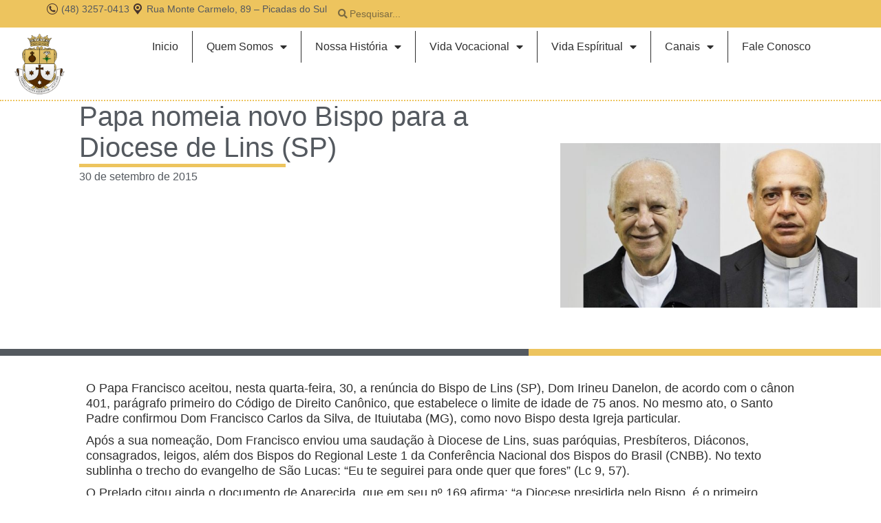

--- FILE ---
content_type: text/html; charset=UTF-8
request_url: https://carmelocristoredentor.org.br/papa-nomeia-novo-bispo-para-a-diocese-de-lins-sp/
body_size: 19017
content:
<!DOCTYPE html>
<!--[if !(IE 6) | !(IE 7) | !(IE 8)  ]><!-->
<html lang="pt-BR" class="no-js">
<!--<![endif]-->
<head>
	<meta charset="UTF-8" />
				<meta name="viewport" content="width=device-width, initial-scale=1, maximum-scale=1, user-scalable=0"/>
				<link rel="profile" href="https://gmpg.org/xfn/11" />
	<title>Papa nomeia novo Bispo para a Diocese de Lins (SP) &#8211; Carmelo Cristo Redentor</title>
<meta name='robots' content='max-image-preview:large' />
<link rel='dns-prefetch' href='//www.googletagmanager.com' />
<link rel='dns-prefetch' href='//challenges.cloudflare.com' />
<link rel='dns-prefetch' href='//fonts.googleapis.com' />
<link rel="alternate" type="application/rss+xml" title="Feed para Carmelo Cristo Redentor &raquo;" href="https://carmelocristoredentor.org.br/feed/" />
<link rel="alternate" type="application/rss+xml" title="Feed de comentários para Carmelo Cristo Redentor &raquo;" href="https://carmelocristoredentor.org.br/comments/feed/" />
<link rel="alternate" type="application/rss+xml" title="Feed de comentários para Carmelo Cristo Redentor &raquo; Papa nomeia novo Bispo para a Diocese de Lins (SP)" href="https://carmelocristoredentor.org.br/papa-nomeia-novo-bispo-para-a-diocese-de-lins-sp/feed/" />
<link rel="alternate" title="oEmbed (JSON)" type="application/json+oembed" href="https://carmelocristoredentor.org.br/wp-json/oembed/1.0/embed?url=https%3A%2F%2Fcarmelocristoredentor.org.br%2Fpapa-nomeia-novo-bispo-para-a-diocese-de-lins-sp%2F" />
<link rel="alternate" title="oEmbed (XML)" type="text/xml+oembed" href="https://carmelocristoredentor.org.br/wp-json/oembed/1.0/embed?url=https%3A%2F%2Fcarmelocristoredentor.org.br%2Fpapa-nomeia-novo-bispo-para-a-diocese-de-lins-sp%2F&#038;format=xml" />
<style id='wp-img-auto-sizes-contain-inline-css'>
img:is([sizes=auto i],[sizes^="auto," i]){contain-intrinsic-size:3000px 1500px}
/*# sourceURL=wp-img-auto-sizes-contain-inline-css */
</style>
<style id='wp-emoji-styles-inline-css'>

	img.wp-smiley, img.emoji {
		display: inline !important;
		border: none !important;
		box-shadow: none !important;
		height: 1em !important;
		width: 1em !important;
		margin: 0 0.07em !important;
		vertical-align: -0.1em !important;
		background: none !important;
		padding: 0 !important;
	}
/*# sourceURL=wp-emoji-styles-inline-css */
</style>
<link rel='stylesheet' id='wp-block-library-css' href='https://carmelocristoredentor.org.br/wp-includes/css/dist/block-library/style.min.css?ver=6.9' media='all' />
<style id='wp-block-library-theme-inline-css'>
.wp-block-audio :where(figcaption){color:#555;font-size:13px;text-align:center}.is-dark-theme .wp-block-audio :where(figcaption){color:#ffffffa6}.wp-block-audio{margin:0 0 1em}.wp-block-code{border:1px solid #ccc;border-radius:4px;font-family:Menlo,Consolas,monaco,monospace;padding:.8em 1em}.wp-block-embed :where(figcaption){color:#555;font-size:13px;text-align:center}.is-dark-theme .wp-block-embed :where(figcaption){color:#ffffffa6}.wp-block-embed{margin:0 0 1em}.blocks-gallery-caption{color:#555;font-size:13px;text-align:center}.is-dark-theme .blocks-gallery-caption{color:#ffffffa6}:root :where(.wp-block-image figcaption){color:#555;font-size:13px;text-align:center}.is-dark-theme :root :where(.wp-block-image figcaption){color:#ffffffa6}.wp-block-image{margin:0 0 1em}.wp-block-pullquote{border-bottom:4px solid;border-top:4px solid;color:currentColor;margin-bottom:1.75em}.wp-block-pullquote :where(cite),.wp-block-pullquote :where(footer),.wp-block-pullquote__citation{color:currentColor;font-size:.8125em;font-style:normal;text-transform:uppercase}.wp-block-quote{border-left:.25em solid;margin:0 0 1.75em;padding-left:1em}.wp-block-quote cite,.wp-block-quote footer{color:currentColor;font-size:.8125em;font-style:normal;position:relative}.wp-block-quote:where(.has-text-align-right){border-left:none;border-right:.25em solid;padding-left:0;padding-right:1em}.wp-block-quote:where(.has-text-align-center){border:none;padding-left:0}.wp-block-quote.is-large,.wp-block-quote.is-style-large,.wp-block-quote:where(.is-style-plain){border:none}.wp-block-search .wp-block-search__label{font-weight:700}.wp-block-search__button{border:1px solid #ccc;padding:.375em .625em}:where(.wp-block-group.has-background){padding:1.25em 2.375em}.wp-block-separator.has-css-opacity{opacity:.4}.wp-block-separator{border:none;border-bottom:2px solid;margin-left:auto;margin-right:auto}.wp-block-separator.has-alpha-channel-opacity{opacity:1}.wp-block-separator:not(.is-style-wide):not(.is-style-dots){width:100px}.wp-block-separator.has-background:not(.is-style-dots){border-bottom:none;height:1px}.wp-block-separator.has-background:not(.is-style-wide):not(.is-style-dots){height:2px}.wp-block-table{margin:0 0 1em}.wp-block-table td,.wp-block-table th{word-break:normal}.wp-block-table :where(figcaption){color:#555;font-size:13px;text-align:center}.is-dark-theme .wp-block-table :where(figcaption){color:#ffffffa6}.wp-block-video :where(figcaption){color:#555;font-size:13px;text-align:center}.is-dark-theme .wp-block-video :where(figcaption){color:#ffffffa6}.wp-block-video{margin:0 0 1em}:root :where(.wp-block-template-part.has-background){margin-bottom:0;margin-top:0;padding:1.25em 2.375em}
/*# sourceURL=/wp-includes/css/dist/block-library/theme.min.css */
</style>
<style id='classic-theme-styles-inline-css'>
/*! This file is auto-generated */
.wp-block-button__link{color:#fff;background-color:#32373c;border-radius:9999px;box-shadow:none;text-decoration:none;padding:calc(.667em + 2px) calc(1.333em + 2px);font-size:1.125em}.wp-block-file__button{background:#32373c;color:#fff;text-decoration:none}
/*# sourceURL=/wp-includes/css/classic-themes.min.css */
</style>
<link rel='stylesheet' id='dce-style-css' href='https://carmelocristoredentor.org.br/wp-content/plugins/dynamic-content-for-elementor/assets/css/style.min.css?ver=3.3.24' media='all' />
<link rel='stylesheet' id='dce-dynamic-visibility-css' href='https://carmelocristoredentor.org.br/wp-content/plugins/dynamic-content-for-elementor/assets/css/dynamic-visibility.min.css?ver=3.3.24' media='all' />
<link rel='stylesheet' id='dce-pageScroll-css' href='https://carmelocristoredentor.org.br/wp-content/plugins/dynamic-content-for-elementor/assets/css/page-scroll.min.css?ver=3.3.24' media='all' />
<link rel='stylesheet' id='the7-font-css' href='https://carmelocristoredentor.org.br/wp-content/themes/dt-the7/fonts/icomoon-the7-font/icomoon-the7-font.min.css?ver=14.0.0' media='all' />
<link rel='stylesheet' id='the7-awesome-fonts-css' href='https://carmelocristoredentor.org.br/wp-content/themes/dt-the7/fonts/FontAwesome/css/all.min.css?ver=14.0.0' media='all' />
<link rel='stylesheet' id='the7-awesome-fonts-back-css' href='https://carmelocristoredentor.org.br/wp-content/themes/dt-the7/fonts/FontAwesome/back-compat.min.css?ver=14.0.0' media='all' />
<link rel='stylesheet' id='the7-Defaults-css' href='https://carmelocristoredentor.org.br/wp-content/uploads/smile_fonts/Defaults/Defaults.css?ver=6.9' media='all' />
<link rel='stylesheet' id='elementor-frontend-css' href='https://carmelocristoredentor.org.br/wp-content/plugins/elementor/assets/css/frontend.min.css?ver=3.34.1' media='all' />
<style id='elementor-frontend-inline-css'>
.elementor-26203 .elementor-element.elementor-element-3a05081e:not(.elementor-motion-effects-element-type-background), .elementor-26203 .elementor-element.elementor-element-3a05081e > .elementor-motion-effects-container > .elementor-motion-effects-layer{background-image:url("https://carmelocristoredentor.org.br/wp-content/uploads/2015/10/IrineuDanelon_FranciscoCarlos.jpg");}@media(max-width:767px){.elementor-26203 .elementor-element.elementor-element-3a05081e:not(.elementor-motion-effects-element-type-background), .elementor-26203 .elementor-element.elementor-element-3a05081e > .elementor-motion-effects-container > .elementor-motion-effects-layer{background-image:url("https://carmelocristoredentor.org.br/wp-content/uploads/2015/10/IrineuDanelon_FranciscoCarlos.jpg");}}
/*# sourceURL=elementor-frontend-inline-css */
</style>
<link rel='stylesheet' id='widget-icon-list-css' href='https://carmelocristoredentor.org.br/wp-content/plugins/elementor/assets/css/widget-icon-list.min.css?ver=3.34.1' media='all' />
<link rel='stylesheet' id='widget-search-form-css' href='https://carmelocristoredentor.org.br/wp-content/plugins/pro-elements/assets/css/widget-search-form.min.css?ver=3.33.1' media='all' />
<link rel='stylesheet' id='elementor-icons-shared-0-css' href='https://carmelocristoredentor.org.br/wp-content/plugins/elementor/assets/lib/font-awesome/css/fontawesome.min.css?ver=5.15.3' media='all' />
<link rel='stylesheet' id='elementor-icons-fa-solid-css' href='https://carmelocristoredentor.org.br/wp-content/plugins/elementor/assets/lib/font-awesome/css/solid.min.css?ver=5.15.3' media='all' />
<link rel='stylesheet' id='the7-e-sticky-effect-css' href='https://carmelocristoredentor.org.br/wp-content/themes/dt-the7/css/compatibility/elementor/the7-sticky-effects.min.css?ver=14.0.0' media='all' />
<link rel='stylesheet' id='widget-image-css' href='https://carmelocristoredentor.org.br/wp-content/plugins/elementor/assets/css/widget-image.min.css?ver=3.34.1' media='all' />
<link rel='stylesheet' id='widget-nav-menu-css' href='https://carmelocristoredentor.org.br/wp-content/plugins/pro-elements/assets/css/widget-nav-menu.min.css?ver=3.33.1' media='all' />
<link rel='stylesheet' id='widget-heading-css' href='https://carmelocristoredentor.org.br/wp-content/plugins/elementor/assets/css/widget-heading.min.css?ver=3.34.1' media='all' />
<link rel='stylesheet' id='e-animation-fadeInUp-css' href='https://carmelocristoredentor.org.br/wp-content/plugins/elementor/assets/lib/animations/styles/fadeInUp.min.css?ver=3.34.1' media='all' />
<link rel='stylesheet' id='widget-divider-css' href='https://carmelocristoredentor.org.br/wp-content/plugins/elementor/assets/css/widget-divider.min.css?ver=3.34.1' media='all' />
<link rel='stylesheet' id='widget-post-info-css' href='https://carmelocristoredentor.org.br/wp-content/plugins/pro-elements/assets/css/widget-post-info.min.css?ver=3.33.1' media='all' />
<link rel='stylesheet' id='elementor-icons-fa-regular-css' href='https://carmelocristoredentor.org.br/wp-content/plugins/elementor/assets/lib/font-awesome/css/regular.min.css?ver=5.15.3' media='all' />
<link rel='stylesheet' id='widget-spacer-css' href='https://carmelocristoredentor.org.br/wp-content/plugins/elementor/assets/css/widget-spacer.min.css?ver=3.34.1' media='all' />
<link rel='stylesheet' id='widget-post-navigation-css' href='https://carmelocristoredentor.org.br/wp-content/plugins/pro-elements/assets/css/widget-post-navigation.min.css?ver=3.33.1' media='all' />
<link rel='stylesheet' id='widget-posts-css' href='https://carmelocristoredentor.org.br/wp-content/plugins/pro-elements/assets/css/widget-posts.min.css?ver=3.33.1' media='all' />
<link rel='stylesheet' id='elementor-icons-css' href='https://carmelocristoredentor.org.br/wp-content/plugins/elementor/assets/lib/eicons/css/elementor-icons.min.css?ver=5.45.0' media='all' />
<link rel='stylesheet' id='elementor-post-6385-css' href='https://carmelocristoredentor.org.br/wp-content/uploads/elementor/css/post-6385.css?ver=1768250331' media='all' />
<link rel='stylesheet' id='dashicons-css' href='https://carmelocristoredentor.org.br/wp-includes/css/dashicons.min.css?ver=6.9' media='all' />
<link rel='stylesheet' id='font-awesome-5-all-css' href='https://carmelocristoredentor.org.br/wp-content/plugins/elementor/assets/lib/font-awesome/css/all.min.css?ver=3.34.1' media='all' />
<link rel='stylesheet' id='font-awesome-4-shim-css' href='https://carmelocristoredentor.org.br/wp-content/plugins/elementor/assets/lib/font-awesome/css/v4-shims.min.css?ver=3.34.1' media='all' />
<link rel='stylesheet' id='elementor-post-24786-css' href='https://carmelocristoredentor.org.br/wp-content/uploads/elementor/css/post-24786.css?ver=1768250337' media='all' />
<link rel='stylesheet' id='elementor-post-24733-css' href='https://carmelocristoredentor.org.br/wp-content/uploads/elementor/css/post-24733.css?ver=1768250332' media='all' />
<link rel='stylesheet' id='elementor-post-26203-css' href='https://carmelocristoredentor.org.br/wp-content/uploads/elementor/css/post-26203.css?ver=1768250337' media='all' />
<link rel='stylesheet' id='dt-web-fonts-css' href='https://fonts.googleapis.com/css?family=Open+Sans:400,600,700%7CRoboto:400,500,600,700%7CRoboto+Slab:400,600,700' media='all' />
<link rel='stylesheet' id='dt-main-css' href='https://carmelocristoredentor.org.br/wp-content/themes/dt-the7/css/main.min.css?ver=14.0.0' media='all' />
<link rel='stylesheet' id='the7-custom-scrollbar-css' href='https://carmelocristoredentor.org.br/wp-content/themes/dt-the7/lib/custom-scrollbar/custom-scrollbar.min.css?ver=14.0.0' media='all' />
<link rel='stylesheet' id='the7-wpbakery-css' href='https://carmelocristoredentor.org.br/wp-content/themes/dt-the7/css/wpbakery.min.css?ver=14.0.0' media='all' />
<link rel='stylesheet' id='the7-css-vars-css' href='https://carmelocristoredentor.org.br/wp-content/uploads/the7-css/css-vars.css?ver=a5b0353bd6df' media='all' />
<link rel='stylesheet' id='dt-custom-css' href='https://carmelocristoredentor.org.br/wp-content/uploads/the7-css/custom.css?ver=a5b0353bd6df' media='all' />
<link rel='stylesheet' id='dt-media-css' href='https://carmelocristoredentor.org.br/wp-content/uploads/the7-css/media.css?ver=a5b0353bd6df' media='all' />
<link rel='stylesheet' id='style-css' href='https://carmelocristoredentor.org.br/wp-content/themes/dt-the7/style.css?ver=14.0.0' media='all' />
<link rel='stylesheet' id='the7-elementor-global-css' href='https://carmelocristoredentor.org.br/wp-content/themes/dt-the7/css/compatibility/elementor/elementor-global.min.css?ver=14.0.0' media='all' />
<link rel='stylesheet' id='__EPYT__style-css' href='https://carmelocristoredentor.org.br/wp-content/plugins/youtube-embed-plus/styles/ytprefs.min.css?ver=14.2.4' media='all' />
<style id='__EPYT__style-inline-css'>

                .epyt-gallery-thumb {
                        width: 33.333%;
                }
                
/*# sourceURL=__EPYT__style-inline-css */
</style>
<link rel='stylesheet' id='upk-site-css' href='https://carmelocristoredentor.org.br/wp-content/plugins/ultimate-post-kit/assets/css/upk-site.css?ver=4.0.22' media='all' />
<link rel='stylesheet' id='elementor-gf-local-montserrat-css' href='https://paroquiasaovirgilio.com.br/wp-content/uploads/elementor/google-fonts/css/montserrat.css?ver=1742419877' media='all' />
<link rel='stylesheet' id='elementor-gf-local-montserratalternates-css' href='https://diocesedeblumenau.org.br/wp-content/uploads/elementor/google-fonts/css/montserratalternates.css?ver=1755690004' media='all' />
<link rel='stylesheet' id='elementor-gf-local-questrial-css' href='https://diocesedeblumenau.org.br/wp-content/uploads/elementor/google-fonts/css/questrial.css?ver=1755689980' media='all' />
<link rel='stylesheet' id='elementor-icons-the7-icons-css' href='https://carmelocristoredentor.org.br/wp-content/themes/dt-the7/fonts/icomoon-the7-font/icomoon-the7-font.min.css?ver=14.0.0' media='all' />
<script src="https://carmelocristoredentor.org.br/wp-includes/js/jquery/jquery.min.js?ver=3.7.1" id="jquery-core-js"></script>
<script src="https://carmelocristoredentor.org.br/wp-includes/js/jquery/jquery-migrate.min.js?ver=3.4.1" id="jquery-migrate-js"></script>
<script src="https://carmelocristoredentor.org.br/wp-content/plugins/elementor/assets/lib/font-awesome/js/v4-shims.min.js?ver=3.34.1" id="font-awesome-4-shim-js"></script>
<script id="dt-above-fold-js-extra">
var dtLocal = {"themeUrl":"https://carmelocristoredentor.org.br/wp-content/themes/dt-the7","passText":"Para ver esse post protegido, insira a senha abaixo:","moreButtonText":{"loading":"Carregando...","loadMore":"Veja mais"},"postID":"386","ajaxurl":"https://carmelocristoredentor.org.br/wp-admin/admin-ajax.php","REST":{"baseUrl":"https://carmelocristoredentor.org.br/wp-json/the7/v1","endpoints":{"sendMail":"/send-mail"}},"contactMessages":{"required":"One or more fields have an error. Please check and try again.","terms":"Please accept the privacy policy.","fillTheCaptchaError":"Please, fill the captcha."},"captchaSiteKey":"","ajaxNonce":"fdb1c4d2a8","pageData":"","themeSettings":{"smoothScroll":"off","lazyLoading":false,"desktopHeader":{"height":110},"ToggleCaptionEnabled":"disabled","ToggleCaption":"Navigation","floatingHeader":{"showAfter":150,"showMenu":false,"height":40,"logo":{"showLogo":false,"html":"","url":"https://carmelocristoredentor.org.br/"}},"topLine":{"floatingTopLine":{"logo":{"showLogo":false,"html":""}}},"mobileHeader":{"firstSwitchPoint":950,"secondSwitchPoint":400,"firstSwitchPointHeight":150,"secondSwitchPointHeight":100,"mobileToggleCaptionEnabled":"disabled","mobileToggleCaption":"Menu"},"stickyMobileHeaderFirstSwitch":{"logo":{"html":"\u003Cimg class=\" preload-me\" src=\"https://carmelocristoredentor.org.br/wp-content/uploads/2025/01/brasao-carmelo-0250.png\" srcset=\"https://carmelocristoredentor.org.br/wp-content/uploads/2025/01/brasao-carmelo-0250.png 250w, https://carmelocristoredentor.org.br/wp-content/uploads/2025/01/brasao-carmelo-0250.png 250w\" width=\"250\" height=\"250\"   sizes=\"250px\" alt=\"Carmelo Cristo Redentor\" /\u003E"}},"stickyMobileHeaderSecondSwitch":{"logo":{"html":"\u003Cimg class=\" preload-me\" src=\"https://carmelocristoredentor.org.br/wp-content/uploads/2025/01/brasao-carmelo-0250.png\" srcset=\"https://carmelocristoredentor.org.br/wp-content/uploads/2025/01/brasao-carmelo-0250.png 250w, https://carmelocristoredentor.org.br/wp-content/uploads/2025/01/brasao-carmelo-0250.png 250w\" width=\"250\" height=\"250\"   sizes=\"250px\" alt=\"Carmelo Cristo Redentor\" /\u003E"}},"sidebar":{"switchPoint":992},"boxedWidth":"1310px"},"VCMobileScreenWidth":"768","elementor":{"settings":{"container_width":1920}}};
var dtShare = {"shareButtonText":{"facebook":"Share on Facebook","twitter":"Share on X","pinterest":"Pin it","linkedin":"Share on Linkedin","whatsapp":"Share on Whatsapp"},"overlayOpacity":"85"};
//# sourceURL=dt-above-fold-js-extra
</script>
<script src="https://carmelocristoredentor.org.br/wp-content/themes/dt-the7/js/above-the-fold.min.js?ver=14.0.0" id="dt-above-fold-js"></script>

<!-- Snippet da etiqueta do Google (gtag.js) adicionado pelo Site Kit -->
<!-- Snippet do Google Análises adicionado pelo Site Kit -->
<script src="https://www.googletagmanager.com/gtag/js?id=G-T3FT6E002W" id="google_gtagjs-js" async></script>
<script id="google_gtagjs-js-after">
window.dataLayer = window.dataLayer || [];function gtag(){dataLayer.push(arguments);}
gtag("set","linker",{"domains":["carmelocristoredentor.org.br"]});
gtag("js", new Date());
gtag("set", "developer_id.dZTNiMT", true);
gtag("config", "G-T3FT6E002W");
//# sourceURL=google_gtagjs-js-after
</script>
<script id="__ytprefs__-js-extra">
var _EPYT_ = {"ajaxurl":"https://carmelocristoredentor.org.br/wp-admin/admin-ajax.php","security":"013d7d4336","gallery_scrolloffset":"20","eppathtoscripts":"https://carmelocristoredentor.org.br/wp-content/plugins/youtube-embed-plus/scripts/","eppath":"https://carmelocristoredentor.org.br/wp-content/plugins/youtube-embed-plus/","epresponsiveselector":"[\"iframe.__youtube_prefs__\",\"iframe[src*='youtube.com']\",\"iframe[src*='youtube-nocookie.com']\",\"iframe[data-ep-src*='youtube.com']\",\"iframe[data-ep-src*='youtube-nocookie.com']\",\"iframe[data-ep-gallerysrc*='youtube.com']\"]","epdovol":"1","version":"14.2.4","evselector":"iframe.__youtube_prefs__[src], iframe[src*=\"youtube.com/embed/\"], iframe[src*=\"youtube-nocookie.com/embed/\"]","ajax_compat":"","maxres_facade":"eager","ytapi_load":"light","pause_others":"","stopMobileBuffer":"1","facade_mode":"","not_live_on_channel":""};
//# sourceURL=__ytprefs__-js-extra
</script>
<script src="https://carmelocristoredentor.org.br/wp-content/plugins/youtube-embed-plus/scripts/ytprefs.min.js?ver=14.2.4" id="__ytprefs__-js"></script>
<script></script><link rel="https://api.w.org/" href="https://carmelocristoredentor.org.br/wp-json/" /><link rel="alternate" title="JSON" type="application/json" href="https://carmelocristoredentor.org.br/wp-json/wp/v2/posts/386" /><link rel="EditURI" type="application/rsd+xml" title="RSD" href="https://carmelocristoredentor.org.br/xmlrpc.php?rsd" />
<meta name="generator" content="WordPress 6.9" />
<link rel="canonical" href="https://carmelocristoredentor.org.br/papa-nomeia-novo-bispo-para-a-diocese-de-lins-sp/" />
<link rel='shortlink' href='https://carmelocristoredentor.org.br/?p=386' />
<meta name="generator" content="Site Kit by Google 1.170.0" /><link rel="pingback" href="https://carmelocristoredentor.org.br/xmlrpc.php">
<meta name="generator" content="Elementor 3.34.1; features: additional_custom_breakpoints; settings: css_print_method-external, google_font-enabled, font_display-auto">
			<style>
				.e-con.e-parent:nth-of-type(n+4):not(.e-lazyloaded):not(.e-no-lazyload),
				.e-con.e-parent:nth-of-type(n+4):not(.e-lazyloaded):not(.e-no-lazyload) * {
					background-image: none !important;
				}
				@media screen and (max-height: 1024px) {
					.e-con.e-parent:nth-of-type(n+3):not(.e-lazyloaded):not(.e-no-lazyload),
					.e-con.e-parent:nth-of-type(n+3):not(.e-lazyloaded):not(.e-no-lazyload) * {
						background-image: none !important;
					}
				}
				@media screen and (max-height: 640px) {
					.e-con.e-parent:nth-of-type(n+2):not(.e-lazyloaded):not(.e-no-lazyload),
					.e-con.e-parent:nth-of-type(n+2):not(.e-lazyloaded):not(.e-no-lazyload) * {
						background-image: none !important;
					}
				}
			</style>
			<meta name="generator" content="Powered by WPBakery Page Builder - drag and drop page builder for WordPress."/>
<link rel="icon" href="https://carmelocristoredentor.org.br/wp-content/uploads/2025/05/brasao-carmelo-0016-1.png" type="image/png" sizes="16x16"/><link rel="icon" href="https://carmelocristoredentor.org.br/wp-content/uploads/2025/05/brasao-carmelo-0032.png" type="image/png" sizes="32x32"/><noscript><style> .wpb_animate_when_almost_visible { opacity: 1; }</style></noscript></head>
<body id="the7-body" class="wp-singular post-template-default single single-post postid-386 single-format-standard wp-custom-logo wp-embed-responsive wp-theme-dt-the7 title-off dt-responsive-on right-mobile-menu-close-icon ouside-menu-close-icon mobile-hamburger-close-bg-enable mobile-hamburger-close-bg-hover-enable  fade-medium-mobile-menu-close-icon fade-small-menu-close-icon srcset-enabled btn-flat custom-btn-color custom-btn-hover-color outline-element-decoration floating-top-bar sticky-mobile-header top-header first-switch-logo-center first-switch-menu-right second-switch-logo-center second-switch-menu-left no-avatars popup-message-style the7-ver-14.0.0 dt-fa-compatibility wpb-js-composer js-comp-ver-8.7.2 vc_responsive elementor-default elementor-template-full-width elementor-clear-template elementor-kit-6385 elementor-page-26203">
<!-- The7 14.0.0 -->

<div id="page" >
	<a class="skip-link screen-reader-text" href="#content">Pular para o conteúdo</a>

<style id="the7-page-content-style">
#main {
  padding-top: 0px;
  padding-bottom: 0px;
}
#main > .wf-wrap {
  padding-right: 0px;
  padding-left: 0px;
}
</style>		<header data-elementor-type="header" data-elementor-id="24786" class="elementor elementor-24786 elementor-location-header" data-elementor-post-type="elementor_library">
			<div class="elementor-element elementor-element-cff7c33 e-con-full e-flex e-con e-parent" data-id="cff7c33" data-element_type="container" data-settings="{&quot;background_background&quot;:&quot;classic&quot;}">
				<div class="elementor-element elementor-element-f736af5 elementor-icon-list--layout-inline elementor-align-end elementor-mobile-align-center elementor-list-item-link-full_width elementor-widget elementor-widget-icon-list" data-id="f736af5" data-element_type="widget" data-widget_type="icon-list.default">
				<div class="elementor-widget-container">
							<ul class="elementor-icon-list-items elementor-inline-items">
							<li class="elementor-icon-list-item elementor-inline-item">
											<a href="tel:4832570413">

												<span class="elementor-icon-list-icon">
							<i aria-hidden="true" class=" icomoon-the7-font-the7-phone-041"></i>						</span>
										<span class="elementor-icon-list-text">(48) 3257-0413</span>
											</a>
									</li>
								<li class="elementor-icon-list-item elementor-inline-item">
											<a href="https://carmelocristoredentor.org.br/localizacao">

												<span class="elementor-icon-list-icon">
							<i aria-hidden="true" class=" icomoon-the7-font-the7-map-03"></i>						</span>
										<span class="elementor-icon-list-text">Rua Monte Carmelo, 89 – Picadas do Sul</span>
											</a>
									</li>
						</ul>
						</div>
				</div>
				<div class="elementor-element elementor-element-028dd87 elementor-search-form--skin-minimal elementor-widget__width-initial elementor-widget elementor-widget-search-form" data-id="028dd87" data-element_type="widget" data-settings="{&quot;skin&quot;:&quot;minimal&quot;}" data-widget_type="search-form.default">
				<div class="elementor-widget-container">
							<search role="search">
			<form class="elementor-search-form" action="https://carmelocristoredentor.org.br" method="get">
												<div class="elementor-search-form__container">
					<label class="elementor-screen-only" for="elementor-search-form-028dd87">Search</label>

											<div class="elementor-search-form__icon">
							<i aria-hidden="true" class="fas fa-search"></i>							<span class="elementor-screen-only">Search</span>
						</div>
					
					<input id="elementor-search-form-028dd87" placeholder="Pesquisar..." class="elementor-search-form__input" type="search" name="s" value="">
					
					
									</div>
			</form>
		</search>
						</div>
				</div>
				</div>
		<div class="elementor-element elementor-element-232ab70 e-con-full e-flex e-con e-parent" data-id="232ab70" data-element_type="container">
		<div class="elementor-element elementor-element-b7ff4aa e-con-full e-flex e-con e-child" data-id="b7ff4aa" data-element_type="container">
				<div class="elementor-element elementor-element-02c8032 elementor-widget__width-initial elementor-widget-mobile__width-initial elementor-widget elementor-widget-image" data-id="02c8032" data-element_type="widget" data-widget_type="image.default">
				<div class="elementor-widget-container">
																<a href="https://carmelocristoredentor.org.br">
							<img fetchpriority="high" width="250" height="250" src="https://carmelocristoredentor.org.br/wp-content/uploads/2025/01/brasao-carmelo-0250.png" class="attachment-large size-large wp-image-26298" alt="" srcset="https://carmelocristoredentor.org.br/wp-content/uploads/2025/01/brasao-carmelo-0250.png 250w, https://carmelocristoredentor.org.br/wp-content/uploads/2025/01/brasao-carmelo-0250-150x150.png 150w" sizes="(max-width: 250px) 100vw, 250px" />								</a>
															</div>
				</div>
				</div>
		<div class="elementor-element elementor-element-8be60e7 e-con-full e-flex e-con e-child" data-id="8be60e7" data-element_type="container">
				<div class="elementor-element elementor-element-c5a7989 elementor-nav-menu__align-start elementor-nav-menu--dropdown-tablet elementor-nav-menu__text-align-aside elementor-nav-menu--toggle elementor-nav-menu--burger elementor-widget elementor-widget-nav-menu" data-id="c5a7989" data-element_type="widget" data-settings="{&quot;layout&quot;:&quot;horizontal&quot;,&quot;submenu_icon&quot;:{&quot;value&quot;:&quot;&lt;i class=\&quot;fas fa-caret-down\&quot; aria-hidden=\&quot;true\&quot;&gt;&lt;\/i&gt;&quot;,&quot;library&quot;:&quot;fa-solid&quot;},&quot;toggle&quot;:&quot;burger&quot;}" data-widget_type="nav-menu.default">
				<div class="elementor-widget-container">
								<nav aria-label="Menu" class="elementor-nav-menu--main elementor-nav-menu__container elementor-nav-menu--layout-horizontal e--pointer-underline e--animation-fade">
				<ul id="menu-1-c5a7989" class="elementor-nav-menu"><li class="menu-item menu-item-type-post_type menu-item-object-page menu-item-home menu-item-16049"><a href="https://carmelocristoredentor.org.br/" class="elementor-item">Inicio</a></li>
<li class="menu-item menu-item-type-custom menu-item-object-custom menu-item-has-children menu-item-25653"><a href="#" class="elementor-item elementor-item-anchor">Quem Somos</a>
<ul class="sub-menu elementor-nav-menu--dropdown">
	<li class="menu-item menu-item-type-post_type menu-item-object-page menu-item-49"><a href="https://carmelocristoredentor.org.br/comunidade/" class="elementor-sub-item">Comunidade</a></li>
	<li class="menu-item menu-item-type-post_type menu-item-object-page menu-item-48"><a href="https://carmelocristoredentor.org.br/localizacao/" class="elementor-sub-item">Localização</a></li>
	<li class="menu-item menu-item-type-post_type menu-item-object-page menu-item-54"><a href="https://carmelocristoredentor.org.br/nossos-trabalhos/" class="elementor-sub-item">Nossos trabalhos</a></li>
	<li class="menu-item menu-item-type-post_type menu-item-object-page menu-item-50"><a href="https://carmelocristoredentor.org.br/oracao/" class="elementor-sub-item">Oração</a></li>
	<li class="menu-item menu-item-type-post_type menu-item-object-page menu-item-51"><a href="https://carmelocristoredentor.org.br/silencio/" class="elementor-sub-item">Silêncio</a></li>
	<li class="menu-item menu-item-type-post_type menu-item-object-page menu-item-53"><a href="https://carmelocristoredentor.org.br/um-dia-no-carmelo/" class="elementor-sub-item">Um dia no Carmelo</a></li>
	<li class="menu-item menu-item-type-post_type menu-item-object-page menu-item-52"><a href="https://carmelocristoredentor.org.br/vida-fraterna/" class="elementor-sub-item">Vida Fraterna</a></li>
</ul>
</li>
<li class="menu-item menu-item-type-custom menu-item-object-custom menu-item-has-children menu-item-25654"><a href="#" class="elementor-item elementor-item-anchor">Nossa História</a>
<ul class="sub-menu elementor-nav-menu--dropdown">
	<li class="menu-item menu-item-type-post_type menu-item-object-page menu-item-59"><a href="https://carmelocristoredentor.org.br/carisma/" class="elementor-sub-item">Carisma</a></li>
	<li class="menu-item menu-item-type-post_type menu-item-object-page menu-item-60"><a href="https://carmelocristoredentor.org.br/fundacao-de-nosso-carmelo/" class="elementor-sub-item">Fundação de nosso Carmelo</a></li>
	<li class="menu-item menu-item-type-post_type menu-item-object-page menu-item-61"><a href="https://carmelocristoredentor.org.br/organograma-dos-carmelos-no-brasil/" class="elementor-sub-item">Organograma dos Carmelos no Brasil</a></li>
	<li class="menu-item menu-item-type-post_type menu-item-object-page menu-item-56"><a href="https://carmelocristoredentor.org.br/origem-do-carmelo/" class="elementor-sub-item">Origem do Carmelo</a></li>
	<li class="menu-item menu-item-type-post_type menu-item-object-page menu-item-57"><a href="https://carmelocristoredentor.org.br/reforma-teresiana/" class="elementor-sub-item">Reforma Teresiana</a></li>
	<li class="menu-item menu-item-type-post_type menu-item-object-page menu-item-58"><a href="https://carmelocristoredentor.org.br/sao-joao-da-cruz/" class="elementor-sub-item">São João da Cruz</a></li>
</ul>
</li>
<li class="menu-item menu-item-type-custom menu-item-object-custom menu-item-has-children menu-item-25655"><a href="#" class="elementor-item elementor-item-anchor">Vida Vocacional</a>
<ul class="sub-menu elementor-nav-menu--dropdown">
	<li class="menu-item menu-item-type-post_type menu-item-object-page menu-item-65"><a href="https://carmelocristoredentor.org.br/discernimento-das-vocacoes/" class="elementor-sub-item">Discernimento das Vocações</a></li>
	<li class="menu-item menu-item-type-post_type menu-item-object-page menu-item-64"><a href="https://carmelocristoredentor.org.br/etapas-de-formacao/" class="elementor-sub-item">Etapas de Formação</a></li>
	<li class="menu-item menu-item-type-post_type menu-item-object-page menu-item-63"><a href="https://carmelocristoredentor.org.br/viver-de-amor/" class="elementor-sub-item">Viver de Amor</a></li>
</ul>
</li>
<li class="menu-item menu-item-type-custom menu-item-object-custom menu-item-has-children menu-item-25656"><a href="#" class="elementor-item elementor-item-anchor">Vida Espíritual</a>
<ul class="sub-menu elementor-nav-menu--dropdown">
	<li class="menu-item menu-item-type-post_type menu-item-object-page menu-item-71"><a href="https://carmelocristoredentor.org.br/como-rezar-o-rosario/" class="elementor-sub-item">Como rezar o Rosário</a></li>
	<li class="menu-item menu-item-type-post_type menu-item-object-page menu-item-72"><a href="https://carmelocristoredentor.org.br/leitura-da-biblia/" class="elementor-sub-item">Leitura da Bíblia</a></li>
	<li class="menu-item menu-item-type-post_type menu-item-object-page menu-item-68"><a href="https://carmelocristoredentor.org.br/pedido-de-oracao/" class="elementor-sub-item">Pedido de Oração</a></li>
	<li class="menu-item menu-item-type-post_type menu-item-object-page menu-item-70"><a href="https://carmelocristoredentor.org.br/todos-santos-e-santas/" class="elementor-sub-item">Santos e Santas</a></li>
	<li class="menu-item menu-item-type-post_type menu-item-object-page menu-item-24792"><a href="https://carmelocristoredentor.org.br/velas-virtuais/" class="elementor-sub-item">Velas Virtuais</a></li>
</ul>
</li>
<li class="menu-item menu-item-type-custom menu-item-object-custom menu-item-has-children menu-item-25652"><a href="#" class="elementor-item elementor-item-anchor">Canais</a>
<ul class="sub-menu elementor-nav-menu--dropdown">
	<li class="menu-item menu-item-type-post_type menu-item-object-page menu-item-351"><a href="https://carmelocristoredentor.org.br/lista-artigos/" class="elementor-sub-item">Artigos</a></li>
	<li class="menu-item menu-item-type-post_type menu-item-object-page menu-item-25685"><a href="https://carmelocristoredentor.org.br/lista-destaques/" class="elementor-sub-item">Destaques</a></li>
	<li class="menu-item menu-item-type-post_type menu-item-object-page menu-item-25683"><a href="https://carmelocristoredentor.org.br/lista-fotos/" class="elementor-sub-item">Galeria de Fotos</a></li>
	<li class="menu-item menu-item-type-post_type menu-item-object-page menu-item-25684"><a href="https://carmelocristoredentor.org.br/lista-noticias/" class="elementor-sub-item">Notícias</a></li>
	<li class="menu-item menu-item-type-post_type menu-item-object-page menu-item-25682"><a href="https://carmelocristoredentor.org.br/lista-videos/" class="elementor-sub-item">Vídeos</a></li>
</ul>
</li>
<li class="menu-item menu-item-type-post_type menu-item-object-page menu-item-78"><a href="https://carmelocristoredentor.org.br/fale-conosco/" class="elementor-item">Fale Conosco</a></li>
</ul>			</nav>
					<div class="elementor-menu-toggle" role="button" tabindex="0" aria-label="Menu Toggle" aria-expanded="false">
			<i aria-hidden="true" role="presentation" class="elementor-menu-toggle__icon--open eicon-menu-bar"></i><i aria-hidden="true" role="presentation" class="elementor-menu-toggle__icon--close eicon-close"></i>		</div>
					<nav class="elementor-nav-menu--dropdown elementor-nav-menu__container" aria-hidden="true">
				<ul id="menu-2-c5a7989" class="elementor-nav-menu"><li class="menu-item menu-item-type-post_type menu-item-object-page menu-item-home menu-item-16049"><a href="https://carmelocristoredentor.org.br/" class="elementor-item" tabindex="-1">Inicio</a></li>
<li class="menu-item menu-item-type-custom menu-item-object-custom menu-item-has-children menu-item-25653"><a href="#" class="elementor-item elementor-item-anchor" tabindex="-1">Quem Somos</a>
<ul class="sub-menu elementor-nav-menu--dropdown">
	<li class="menu-item menu-item-type-post_type menu-item-object-page menu-item-49"><a href="https://carmelocristoredentor.org.br/comunidade/" class="elementor-sub-item" tabindex="-1">Comunidade</a></li>
	<li class="menu-item menu-item-type-post_type menu-item-object-page menu-item-48"><a href="https://carmelocristoredentor.org.br/localizacao/" class="elementor-sub-item" tabindex="-1">Localização</a></li>
	<li class="menu-item menu-item-type-post_type menu-item-object-page menu-item-54"><a href="https://carmelocristoredentor.org.br/nossos-trabalhos/" class="elementor-sub-item" tabindex="-1">Nossos trabalhos</a></li>
	<li class="menu-item menu-item-type-post_type menu-item-object-page menu-item-50"><a href="https://carmelocristoredentor.org.br/oracao/" class="elementor-sub-item" tabindex="-1">Oração</a></li>
	<li class="menu-item menu-item-type-post_type menu-item-object-page menu-item-51"><a href="https://carmelocristoredentor.org.br/silencio/" class="elementor-sub-item" tabindex="-1">Silêncio</a></li>
	<li class="menu-item menu-item-type-post_type menu-item-object-page menu-item-53"><a href="https://carmelocristoredentor.org.br/um-dia-no-carmelo/" class="elementor-sub-item" tabindex="-1">Um dia no Carmelo</a></li>
	<li class="menu-item menu-item-type-post_type menu-item-object-page menu-item-52"><a href="https://carmelocristoredentor.org.br/vida-fraterna/" class="elementor-sub-item" tabindex="-1">Vida Fraterna</a></li>
</ul>
</li>
<li class="menu-item menu-item-type-custom menu-item-object-custom menu-item-has-children menu-item-25654"><a href="#" class="elementor-item elementor-item-anchor" tabindex="-1">Nossa História</a>
<ul class="sub-menu elementor-nav-menu--dropdown">
	<li class="menu-item menu-item-type-post_type menu-item-object-page menu-item-59"><a href="https://carmelocristoredentor.org.br/carisma/" class="elementor-sub-item" tabindex="-1">Carisma</a></li>
	<li class="menu-item menu-item-type-post_type menu-item-object-page menu-item-60"><a href="https://carmelocristoredentor.org.br/fundacao-de-nosso-carmelo/" class="elementor-sub-item" tabindex="-1">Fundação de nosso Carmelo</a></li>
	<li class="menu-item menu-item-type-post_type menu-item-object-page menu-item-61"><a href="https://carmelocristoredentor.org.br/organograma-dos-carmelos-no-brasil/" class="elementor-sub-item" tabindex="-1">Organograma dos Carmelos no Brasil</a></li>
	<li class="menu-item menu-item-type-post_type menu-item-object-page menu-item-56"><a href="https://carmelocristoredentor.org.br/origem-do-carmelo/" class="elementor-sub-item" tabindex="-1">Origem do Carmelo</a></li>
	<li class="menu-item menu-item-type-post_type menu-item-object-page menu-item-57"><a href="https://carmelocristoredentor.org.br/reforma-teresiana/" class="elementor-sub-item" tabindex="-1">Reforma Teresiana</a></li>
	<li class="menu-item menu-item-type-post_type menu-item-object-page menu-item-58"><a href="https://carmelocristoredentor.org.br/sao-joao-da-cruz/" class="elementor-sub-item" tabindex="-1">São João da Cruz</a></li>
</ul>
</li>
<li class="menu-item menu-item-type-custom menu-item-object-custom menu-item-has-children menu-item-25655"><a href="#" class="elementor-item elementor-item-anchor" tabindex="-1">Vida Vocacional</a>
<ul class="sub-menu elementor-nav-menu--dropdown">
	<li class="menu-item menu-item-type-post_type menu-item-object-page menu-item-65"><a href="https://carmelocristoredentor.org.br/discernimento-das-vocacoes/" class="elementor-sub-item" tabindex="-1">Discernimento das Vocações</a></li>
	<li class="menu-item menu-item-type-post_type menu-item-object-page menu-item-64"><a href="https://carmelocristoredentor.org.br/etapas-de-formacao/" class="elementor-sub-item" tabindex="-1">Etapas de Formação</a></li>
	<li class="menu-item menu-item-type-post_type menu-item-object-page menu-item-63"><a href="https://carmelocristoredentor.org.br/viver-de-amor/" class="elementor-sub-item" tabindex="-1">Viver de Amor</a></li>
</ul>
</li>
<li class="menu-item menu-item-type-custom menu-item-object-custom menu-item-has-children menu-item-25656"><a href="#" class="elementor-item elementor-item-anchor" tabindex="-1">Vida Espíritual</a>
<ul class="sub-menu elementor-nav-menu--dropdown">
	<li class="menu-item menu-item-type-post_type menu-item-object-page menu-item-71"><a href="https://carmelocristoredentor.org.br/como-rezar-o-rosario/" class="elementor-sub-item" tabindex="-1">Como rezar o Rosário</a></li>
	<li class="menu-item menu-item-type-post_type menu-item-object-page menu-item-72"><a href="https://carmelocristoredentor.org.br/leitura-da-biblia/" class="elementor-sub-item" tabindex="-1">Leitura da Bíblia</a></li>
	<li class="menu-item menu-item-type-post_type menu-item-object-page menu-item-68"><a href="https://carmelocristoredentor.org.br/pedido-de-oracao/" class="elementor-sub-item" tabindex="-1">Pedido de Oração</a></li>
	<li class="menu-item menu-item-type-post_type menu-item-object-page menu-item-70"><a href="https://carmelocristoredentor.org.br/todos-santos-e-santas/" class="elementor-sub-item" tabindex="-1">Santos e Santas</a></li>
	<li class="menu-item menu-item-type-post_type menu-item-object-page menu-item-24792"><a href="https://carmelocristoredentor.org.br/velas-virtuais/" class="elementor-sub-item" tabindex="-1">Velas Virtuais</a></li>
</ul>
</li>
<li class="menu-item menu-item-type-custom menu-item-object-custom menu-item-has-children menu-item-25652"><a href="#" class="elementor-item elementor-item-anchor" tabindex="-1">Canais</a>
<ul class="sub-menu elementor-nav-menu--dropdown">
	<li class="menu-item menu-item-type-post_type menu-item-object-page menu-item-351"><a href="https://carmelocristoredentor.org.br/lista-artigos/" class="elementor-sub-item" tabindex="-1">Artigos</a></li>
	<li class="menu-item menu-item-type-post_type menu-item-object-page menu-item-25685"><a href="https://carmelocristoredentor.org.br/lista-destaques/" class="elementor-sub-item" tabindex="-1">Destaques</a></li>
	<li class="menu-item menu-item-type-post_type menu-item-object-page menu-item-25683"><a href="https://carmelocristoredentor.org.br/lista-fotos/" class="elementor-sub-item" tabindex="-1">Galeria de Fotos</a></li>
	<li class="menu-item menu-item-type-post_type menu-item-object-page menu-item-25684"><a href="https://carmelocristoredentor.org.br/lista-noticias/" class="elementor-sub-item" tabindex="-1">Notícias</a></li>
	<li class="menu-item menu-item-type-post_type menu-item-object-page menu-item-25682"><a href="https://carmelocristoredentor.org.br/lista-videos/" class="elementor-sub-item" tabindex="-1">Vídeos</a></li>
</ul>
</li>
<li class="menu-item menu-item-type-post_type menu-item-object-page menu-item-78"><a href="https://carmelocristoredentor.org.br/fale-conosco/" class="elementor-item" tabindex="-1">Fale Conosco</a></li>
</ul>			</nav>
						</div>
				</div>
				</div>
				</div>
				</header>
		

<div id="main" class="sidebar-none sidebar-divider-vertical">

	
	<div class="main-gradient"></div>
	<div class="wf-wrap">
	<div class="wf-container-main">

	


	<div id="content" class="content" role="main">

				<div data-elementor-type="single-post" data-elementor-id="26203" class="elementor elementor-26203 elementor-location-single post-386 post type-post status-publish format-standard has-post-thumbnail category-cnbb category-noticia category-papa-francisco category-21 category-7 category-75 category-5 description-off" data-elementor-post-type="elementor_library">
			<div class="elementor-element elementor-element-21634ec5 e-con-full e-flex e-con e-parent" data-id="21634ec5" data-element_type="container">
		<div class="elementor-element elementor-element-62993467 e-con-full e-flex e-con e-child" data-id="62993467" data-element_type="container">
				<div data-dce-title-color="#1D3394" class="elementor-element elementor-element-7853cc58 elementor-widget elementor-widget-theme-post-title elementor-page-title elementor-widget-heading" data-id="7853cc58" data-element_type="widget" data-widget_type="theme-post-title.default">
				<div class="elementor-widget-container">
					<h1 class="elementor-heading-title elementor-size-default">Papa nomeia novo Bispo para a Diocese de Lins (SP)</h1>				</div>
				</div>
				<div class="elementor-element elementor-element-64cb3ac5 elementor-widget-divider--view-line elementor-invisible elementor-widget elementor-widget-divider" data-id="64cb3ac5" data-element_type="widget" data-settings="{&quot;_animation&quot;:&quot;fadeInUp&quot;}" data-widget_type="divider.default">
				<div class="elementor-widget-container">
							<div class="elementor-divider">
			<span class="elementor-divider-separator">
						</span>
		</div>
						</div>
				</div>
				<div data-dce-text-color="#54595F" class="elementor-element elementor-element-55611dee elementor-widget elementor-widget-post-info" data-id="55611dee" data-element_type="widget" data-widget_type="post-info.default">
				<div class="elementor-widget-container">
							<ul class="elementor-inline-items elementor-icon-list-items elementor-post-info">
								<li class="elementor-icon-list-item elementor-repeater-item-6ca91a3 elementor-inline-item" itemprop="datePublished">
													<span class="elementor-icon-list-text elementor-post-info__item elementor-post-info__item--type-date">
										<time>30 de setembro de 2015</time>					</span>
								</li>
				</ul>
						</div>
				</div>
				</div>
		<div data-dce-background-image-url="https://carmelocristoredentor.org.br/wp-content/uploads/2015/10/IrineuDanelon_FranciscoCarlos.jpg" class="elementor-element elementor-element-3a05081e e-con-full e-flex e-con e-child" data-id="3a05081e" data-element_type="container" data-settings="{&quot;background_background&quot;:&quot;classic&quot;}">
				<div class="elementor-element elementor-element-7191789d elementor-widget elementor-widget-spacer" data-id="7191789d" data-element_type="widget" data-widget_type="spacer.default">
				<div class="elementor-widget-container">
							<div class="elementor-spacer">
			<div class="elementor-spacer-inner"></div>
		</div>
						</div>
				</div>
				</div>
				</div>
		<div class="elementor-element elementor-element-556d545f e-con-full e-flex e-con e-parent" data-id="556d545f" data-element_type="container">
		<div class="elementor-element elementor-element-6e1a5204 e-con-full e-flex e-con e-child" data-id="6e1a5204" data-element_type="container" data-settings="{&quot;background_background&quot;:&quot;classic&quot;}">
				</div>
		<div class="elementor-element elementor-element-39107e7b e-con-full e-flex e-con e-child" data-id="39107e7b" data-element_type="container" data-settings="{&quot;background_background&quot;:&quot;classic&quot;}">
				</div>
				</div>
		<div class="elementor-element elementor-element-b3e6c0c e-con-full e-flex e-con e-parent" data-id="b3e6c0c" data-element_type="container" data-settings="{&quot;background_background&quot;:&quot;classic&quot;}">
		<div class="elementor-element elementor-element-5dbb1bf0 e-con-full e-flex e-con e-child" data-id="5dbb1bf0" data-element_type="container">
				<div data-dce-text-color="#282828" class="elementor-element elementor-element-357d965b elementor-widget__width-inherit elementor-widget elementor-widget-theme-post-content" data-id="357d965b" data-element_type="widget" data-widget_type="theme-post-content.default">
				<div class="elementor-widget-container">
					<div class="conteudo">
<p>O Papa Francisco aceitou, nesta quarta-feira, 30, a renúncia do Bispo de Lins (SP), Dom Irineu Danelon, de acordo com o cânon 401, parágrafo primeiro do Código de Direito Canônico, que estabelece o limite de idade de 75 anos. No mesmo ato, o Santo Padre confirmou Dom Francisco Carlos da Silva, de Ituiutaba (MG), como novo Bispo desta Igreja particular.</p>
<p>Após a sua nomeação, Dom Francisco enviou uma saudação à Diocese de Lins, suas paróquias, Presbíteros, Diáconos, consagrados, leigos, além dos Bispos do Regional Leste 1 da Conferência Nacional dos Bispos do Brasil (CNBB). No texto sublinha o trecho do evangelho de São Lucas: “Eu te seguirei para onde quer que fores” (Lc 9, 57).</p>
<p>O Prelado citou ainda o documento de Aparecida, que em seu nº 169 afirma: “a Diocese presidida pelo Bispo, é o primeiro espaço da comunhão e da missão”, assim declara que aceitou “em espírito de fé e de amor o desejo do sucessor de Pedro, com o coração em paz e cumprindo meu lema episcopal: ‘Ite in vineam’ – ‘Ide também vós para a minha vinha’ (Mt 20, 4)”.</p>
<p>Ao encerrar sua saudação, o Bispo eleito pede: “Como nos ensina o Papa Francisco, também eu quero pedir ao rebanho diocesano de Lins, que rezem por mim”.</p>
<p>Dom Francisco Carlos da Silva nasceu em 30 de setembro de 1955, em Tabatinga (SP). Foi ordenado sacerdote no dia 11 de dezembro de 1982. Em 19 de setembro de 2007 foi nomeado Bispo de Ituiutaba (MG) e recebeu ordenação episcopal dois meses depois, no dia 22 de novembro.</p>
<p>Como Bispo, atuou como primeiro suplente do Conselho Permanente do Regional Leste 2 da Conferência Nacional dos Bispos do (CNBB) e membro da Comissão Episcopal Pastoral para o Serviço da Caridade, da Justiça e da Paz.</p>
<p>Dom Irineu Danelon nasceu em 4 de abril de 1940, em Piracicaba (SP). No dia 16 de setembro, completou 48 anos de ordenação presbiteral. Foi ordenado Bispo em 30 de janeiro de 1998, assumindo, no mesmo ano, o governo episcopal da Diocese de Lins. Tem como lema “A caridade jamais passará”.</p>
<p>Possui licenciatura em Geografia e História, além de doutorado em Teologia pela Universidade Salesiana de Roma. É autor dos livros “Desafio Jovem” e “Os jovens rezam”. Ao longo da caminhada no episcopado, Dom Irineu foi membro da Comissão Episcopal Pastoral e responsável pelos setores da Juventude, Educação e Ensino Religioso, no período de 1995 a 1998.</p>
<p>Em 1997, foi eleito delegado especial para a Assembleia do Sínodo da América, designado pelo Papa João Paulo II. É fundador e Bispo referencial da Pastoral da Sobriedade em âmbito nacional.</p>
</div>
<p><strong>Fonte: </strong>acidigital</p>
				</div>
				</div>
				</div>
				</div>
		<div class="elementor-element elementor-element-0a2a4a4 e-con-full e-flex e-con e-parent" data-id="0a2a4a4" data-element_type="container">
		<div class="elementor-element elementor-element-2f03e03 e-con-full e-flex e-con e-child" data-id="2f03e03" data-element_type="container" data-settings="{&quot;background_background&quot;:&quot;classic&quot;}">
				</div>
		<div class="elementor-element elementor-element-f91685b e-con-full e-flex e-con e-child" data-id="f91685b" data-element_type="container" data-settings="{&quot;background_background&quot;:&quot;classic&quot;}">
				</div>
				</div>
		<div class="elementor-element elementor-element-a8f206d e-con-full e-flex e-con e-parent" data-id="a8f206d" data-element_type="container">
		<div class="elementor-element elementor-element-20bcc00f e-con-full e-flex e-con e-child" data-id="20bcc00f" data-element_type="container">
				<div class="elementor-element elementor-element-709e2e97 elementor-widget elementor-widget-post-navigation" data-id="709e2e97" data-element_type="widget" data-widget_type="post-navigation.default">
				<div class="elementor-widget-container">
							<div class="elementor-post-navigation" role="navigation" aria-label="Post Navigation">
			<div class="elementor-post-navigation__prev elementor-post-navigation__link">
				<a href="https://carmelocristoredentor.org.br/neste-dia-celebra-se-padre-pio-de-pietrelcina-o-santo-dos-estigmas/" rel="prev"><span class="post-navigation__arrow-wrapper post-navigation__arrow-prev"><i aria-hidden="true" class="fas fa-angle-left"></i><span class="elementor-screen-only">Prev</span></span><span class="elementor-post-navigation__link__prev"><span class="post-navigation__prev--label">post anterior</span><span class="post-navigation__prev--title">Neste dia celebra-se Padre Pio de Pietrelcina, o santo dos estigmas</span></span></a>			</div>
						<div class="elementor-post-navigation__next elementor-post-navigation__link">
				<a href="https://carmelocristoredentor.org.br/foram-expostos-os-restos-de-santa-maria-goretti-na-filadelfia/" rel="next"><span class="elementor-post-navigation__link__next"><span class="post-navigation__next--label">post seguinte</span><span class="post-navigation__next--title">Foram expostos os restos de Santa Maria Goretti, na Filadélfia</span></span><span class="post-navigation__arrow-wrapper post-navigation__arrow-next"><i aria-hidden="true" class="fas fa-angle-right"></i><span class="elementor-screen-only">Next</span></span></a>			</div>
		</div>
						</div>
				</div>
				</div>
				</div>
		<div class="elementor-element elementor-element-a1f42ee e-con-full e-flex e-con e-parent" data-id="a1f42ee" data-element_type="container">
		<div class="elementor-element elementor-element-e6088af e-con-full e-flex e-con e-child" data-id="e6088af" data-element_type="container">
				<div data-dce-title-color="#54595F" class="elementor-element elementor-element-6542ee4 elementor-widget elementor-widget-heading" data-id="6542ee4" data-element_type="widget" data-widget_type="heading.default">
				<div class="elementor-widget-container">
					<h2 class="elementor-heading-title elementor-size-default">leia também...</h2>				</div>
				</div>
				<div class="elementor-element elementor-element-1aa6e73 elementor-grid-6 elementor-grid-tablet-2 elementor-grid-mobile-1 elementor-posts--thumbnail-top elementor-widget elementor-widget-posts" data-id="1aa6e73" data-element_type="widget" data-settings="{&quot;classic_row_gap&quot;:{&quot;unit&quot;:&quot;px&quot;,&quot;size&quot;:&quot;&quot;,&quot;sizes&quot;:[]},&quot;classic_columns&quot;:&quot;6&quot;,&quot;classic_columns_tablet&quot;:&quot;2&quot;,&quot;classic_columns_mobile&quot;:&quot;1&quot;,&quot;classic_row_gap_tablet&quot;:{&quot;unit&quot;:&quot;px&quot;,&quot;size&quot;:&quot;&quot;,&quot;sizes&quot;:[]},&quot;classic_row_gap_mobile&quot;:{&quot;unit&quot;:&quot;px&quot;,&quot;size&quot;:&quot;&quot;,&quot;sizes&quot;:[]}}" data-widget_type="posts.classic">
				<div class="elementor-widget-container">
							<div class="elementor-posts-container elementor-posts elementor-posts--skin-classic elementor-grid" role="list">
				<article class="elementor-post elementor-grid-item post-28122 post type-post status-publish format-standard has-post-thumbnail category-destaque category-noticia category-37 category-7 description-off" role="listitem">
				<a class="elementor-post__thumbnail__link" href="https://carmelocristoredentor.org.br/festa-do-batismo-do-senhor-e-apropriado-que-assim-facamos-justica/" tabindex="-1" >
			<div class="elementor-post__thumbnail"><img width="1080" height="1080" src="https://carmelocristoredentor.org.br/wp-content/uploads/2026/01/Post-do-instagam-epifania-do-senhor-simples-preto-e-marrom-1.png" class="attachment-full size-full wp-image-28126" alt="" /></div>
		</a>
				<div class="elementor-post__text">
				<h3 class="elementor-post__title">
			<a href="https://carmelocristoredentor.org.br/festa-do-batismo-do-senhor-e-apropriado-que-assim-facamos-justica/" >
				Festa do Batismo do Senhor &#8211; &#8220;É apropriado que assim façamos justiça.&#8221;			</a>
		</h3>
				<div class="elementor-post__meta-data">
					<span class="elementor-post-date">
			10 de janeiro de 2026		</span>
				</div>
				</div>
				</article>
				<article class="elementor-post elementor-grid-item post-28116 post type-post status-publish format-standard has-post-thumbnail category-destaque category-noticia category-37 category-7 description-off" role="listitem">
				<a class="elementor-post__thumbnail__link" href="https://carmelocristoredentor.org.br/em-10-de-janeiro-de-1889-no-carmelo-de-lisieux-santa-teresinha-recebeu-o-habito-de-carmelita-descalca-%f0%9f%99%8f%f0%9f%8c%b9/" tabindex="-1" >
			<div class="elementor-post__thumbnail"><img width="415" height="553" src="https://carmelocristoredentor.org.br/wp-content/uploads/2026/01/82030579_2876970812349614_1068263047753105408_n.jpg" class="attachment-full size-full wp-image-28120" alt="" /></div>
		</a>
				<div class="elementor-post__text">
				<h3 class="elementor-post__title">
			<a href="https://carmelocristoredentor.org.br/em-10-de-janeiro-de-1889-no-carmelo-de-lisieux-santa-teresinha-recebeu-o-habito-de-carmelita-descalca-%f0%9f%99%8f%f0%9f%8c%b9/" >
				Em 10 de janeiro de 1889, no Carmelo de Lisieux, Santa Teresinha recebeu o hábito de Carmelita descalça 🙏🌹			</a>
		</h3>
				<div class="elementor-post__meta-data">
					<span class="elementor-post-date">
			10 de janeiro de 2026		</span>
				</div>
				</div>
				</article>
				<article class="elementor-post elementor-grid-item post-28052 post type-post status-publish format-standard has-post-thumbnail category-destaque category-fotos category-noticia category-37 category-18 category-7 description-off" role="listitem">
				<a class="elementor-post__thumbnail__link" href="https://carmelocristoredentor.org.br/pe-frei-helio-fernando-da-fonseca-arruda-sia-se-despede-de-nosso-carmelo/" tabindex="-1" >
			<div class="elementor-post__thumbnail"><img  width="1080" height="1080" src="https://carmelocristoredentor.org.br/wp-content/uploads/2026/01/Instagram-post-para-igreja-religioso-marrom-1.png" class="attachment-full size-full wp-image-28067" alt="" /></div>
		</a>
				<div class="elementor-post__text">
				<h3 class="elementor-post__title">
			<a href="https://carmelocristoredentor.org.br/pe-frei-helio-fernando-da-fonseca-arruda-sia-se-despede-de-nosso-carmelo/" >
				Pe. Frei Hélio Fernando da Fonseca Arruda, SIA &#8211; Se despede de nosso Carmelo			</a>
		</h3>
				<div class="elementor-post__meta-data">
					<span class="elementor-post-date">
			5 de janeiro de 2026		</span>
				</div>
				</div>
				</article>
				<article class="elementor-post elementor-grid-item post-28043 post type-post status-publish format-standard has-post-thumbnail category-destaque category-noticia category-37 category-7 description-off" role="listitem">
				<a class="elementor-post__thumbnail__link" href="https://carmelocristoredentor.org.br/batismo-de-santa-teresinha/" tabindex="-1" >
			<div class="elementor-post__thumbnail"><img  width="552" height="441" src="https://carmelocristoredentor.org.br/wp-content/uploads/2026/01/49265728_2283532168325991_5951691939056189440_n.jpg" class="attachment-full size-full wp-image-28045" alt="" /></div>
		</a>
				<div class="elementor-post__text">
				<h3 class="elementor-post__title">
			<a href="https://carmelocristoredentor.org.br/batismo-de-santa-teresinha/" >
				Batismo de Santa Teresinha			</a>
		</h3>
				<div class="elementor-post__meta-data">
					<span class="elementor-post-date">
			4 de janeiro de 2026		</span>
				</div>
				</div>
				</article>
				<article class="elementor-post elementor-grid-item post-28037 post type-post status-publish format-standard has-post-thumbnail category-destaque category-noticia category-37 category-7 description-off" role="listitem">
				<a class="elementor-post__thumbnail__link" href="https://carmelocristoredentor.org.br/a-epifania-do-senhor-na-liturgia-crista/" tabindex="-1" >
			<div class="elementor-post__thumbnail"><img  width="750" height="422" src="https://carmelocristoredentor.org.br/wp-content/uploads/2026/01/cq5dam.thumbnail.cropped.750.422.jpeg" class="attachment-full size-full wp-image-28038" alt="" /></div>
		</a>
				<div class="elementor-post__text">
				<h3 class="elementor-post__title">
			<a href="https://carmelocristoredentor.org.br/a-epifania-do-senhor-na-liturgia-crista/" >
				A Epifania do Senhor na Liturgia cristã			</a>
		</h3>
				<div class="elementor-post__meta-data">
					<span class="elementor-post-date">
			4 de janeiro de 2026		</span>
				</div>
				</div>
				</article>
				<article class="elementor-post elementor-grid-item post-28018 post type-post status-publish format-standard has-post-thumbnail category-destaque category-noticia category-37 category-7 description-off" role="listitem">
				<a class="elementor-post__thumbnail__link" href="https://carmelocristoredentor.org.br/santissimo-nome-de-jesus-03-de-janeiro/" tabindex="-1" >
			<div class="elementor-post__thumbnail"><img  width="620" height="310" src="https://carmelocristoredentor.org.br/wp-content/uploads/2026/01/IMG_4821.jpeg" class="attachment-full size-full wp-image-28020" alt="" /></div>
		</a>
				<div class="elementor-post__text">
				<h3 class="elementor-post__title">
			<a href="https://carmelocristoredentor.org.br/santissimo-nome-de-jesus-03-de-janeiro/" >
				Santíssimo Nome de Jesus (03 de Janeiro)			</a>
		</h3>
				<div class="elementor-post__meta-data">
					<span class="elementor-post-date">
			3 de janeiro de 2026		</span>
				</div>
				</div>
				</article>
				</div>
		
						</div>
				</div>
				</div>
				</div>
				</div>
		
	</div><!-- #content -->

	


			</div><!-- .wf-container -->
		</div><!-- .wf-wrap -->

	
	</div><!-- #main -->

	


	<!-- !Footer -->
	<footer id="footer" class="footer solid-bg elementor-footer"  role="contentinfo">

		
			<div class="wf-wrap">
				<div class="wf-container-footer">
					<div class="wf-container">
								<footer data-elementor-type="footer" data-elementor-id="24733" class="elementor elementor-24733 elementor-location-footer" data-elementor-post-type="elementor_library">
			<div class="elementor-element elementor-element-79ddd94 e-con-full e-flex e-con e-parent" data-id="79ddd94" data-element_type="container" data-settings="{&quot;background_background&quot;:&quot;classic&quot;}">
				<div class="elementor-element elementor-element-03c0035 elementor-widget elementor-widget-image" data-id="03c0035" data-element_type="widget" data-widget_type="image.default">
				<div class="elementor-widget-container">
																<a href="https://carmelocristoredentor.org.br">
							<img fetchpriority="high" width="250" height="250" src="https://carmelocristoredentor.org.br/wp-content/uploads/2025/01/brasao-carmelo-0250.png" class="attachment-large size-large wp-image-26298" alt="" srcset="https://carmelocristoredentor.org.br/wp-content/uploads/2025/01/brasao-carmelo-0250.png 250w, https://carmelocristoredentor.org.br/wp-content/uploads/2025/01/brasao-carmelo-0250-150x150.png 150w" sizes="(max-width: 250px) 100vw, 250px" />								</a>
															</div>
				</div>
				<div data-dce-text-color="#FFFFFF" class="elementor-element elementor-element-e115533 elementor-widget elementor-widget-text-editor" data-id="e115533" data-element_type="widget" data-widget_type="text-editor.default">
				<div class="elementor-widget-container">
									© 2008-2026 Carmelo Cristo Redentor. Todos os direitos reservados.								</div>
				</div>
				<div class="elementor-element elementor-element-3f5ad1b elementor-nav-menu__align-center elementor-nav-menu--dropdown-tablet elementor-nav-menu__text-align-aside elementor-nav-menu--toggle elementor-nav-menu--burger elementor-widget elementor-widget-nav-menu" data-id="3f5ad1b" data-element_type="widget" data-settings="{&quot;layout&quot;:&quot;horizontal&quot;,&quot;submenu_icon&quot;:{&quot;value&quot;:&quot;&lt;i class=\&quot;fas fa-caret-down\&quot; aria-hidden=\&quot;true\&quot;&gt;&lt;\/i&gt;&quot;,&quot;library&quot;:&quot;fa-solid&quot;},&quot;toggle&quot;:&quot;burger&quot;}" data-widget_type="nav-menu.default">
				<div class="elementor-widget-container">
								<nav aria-label="Menu" class="elementor-nav-menu--main elementor-nav-menu__container elementor-nav-menu--layout-horizontal e--pointer-none">
				<ul id="menu-1-3f5ad1b" class="elementor-nav-menu"><li class="menu-item menu-item-type-post_type menu-item-object-page menu-item-24876"><a href="https://carmelocristoredentor.org.br/velas-virtuais/" class="elementor-item">Velas Virtuais</a></li>
<li class="menu-item menu-item-type-post_type menu-item-object-page menu-item-8581"><a href="https://carmelocristoredentor.org.br/pedido-de-oracao/" class="elementor-item">Pedido de Oração</a></li>
<li class="menu-item menu-item-type-post_type menu-item-object-page menu-item-81"><a href="https://carmelocristoredentor.org.br/lista-artigos/" class="elementor-item">Artigos</a></li>
<li class="menu-item menu-item-type-post_type menu-item-object-page menu-item-83"><a href="https://carmelocristoredentor.org.br/fale-conosco/" class="elementor-item">Fale Conosco</a></li>
</ul>			</nav>
					<div class="elementor-menu-toggle" role="button" tabindex="0" aria-label="Menu Toggle" aria-expanded="false">
			<i aria-hidden="true" role="presentation" class="elementor-menu-toggle__icon--open eicon-menu-bar"></i><i aria-hidden="true" role="presentation" class="elementor-menu-toggle__icon--close eicon-close"></i>		</div>
					<nav class="elementor-nav-menu--dropdown elementor-nav-menu__container" aria-hidden="true">
				<ul id="menu-2-3f5ad1b" class="elementor-nav-menu"><li class="menu-item menu-item-type-post_type menu-item-object-page menu-item-24876"><a href="https://carmelocristoredentor.org.br/velas-virtuais/" class="elementor-item" tabindex="-1">Velas Virtuais</a></li>
<li class="menu-item menu-item-type-post_type menu-item-object-page menu-item-8581"><a href="https://carmelocristoredentor.org.br/pedido-de-oracao/" class="elementor-item" tabindex="-1">Pedido de Oração</a></li>
<li class="menu-item menu-item-type-post_type menu-item-object-page menu-item-81"><a href="https://carmelocristoredentor.org.br/lista-artigos/" class="elementor-item" tabindex="-1">Artigos</a></li>
<li class="menu-item menu-item-type-post_type menu-item-object-page menu-item-83"><a href="https://carmelocristoredentor.org.br/fale-conosco/" class="elementor-item" tabindex="-1">Fale Conosco</a></li>
</ul>			</nav>
						</div>
				</div>
				<div data-dce-text-color="#FFFFFF" class="elementor-element elementor-element-e0059a7 elementor-widget elementor-widget-text-editor" data-id="e0059a7" data-element_type="widget" data-widget_type="text-editor.default">
				<div class="elementor-widget-container">
									<p>by</p>								</div>
				</div>
				<div class="elementor-element elementor-element-ffd5c44 elementor-widget elementor-widget-image" data-id="ffd5c44" data-element_type="widget" data-widget_type="image.default">
				<div class="elementor-widget-container">
																<a href="https://ilhadaweb.com.br" target="_blank">
							<img  width="80" height="80" src="https://carmelocristoredentor.org.br/wp-content/uploads/2025/01/logo_ilhadaweb_2023_0080_negativo.png" class="attachment-large size-large wp-image-24728" alt="" />								</a>
															</div>
				</div>
				</div>
				</footer>
							</div><!-- .wf-container -->
				</div><!-- .wf-container-footer -->
			</div><!-- .wf-wrap -->

			
	</footer><!-- #footer -->

<a href="#" class="scroll-top"><svg version="1.1" xmlns="http://www.w3.org/2000/svg" xmlns:xlink="http://www.w3.org/1999/xlink" x="0px" y="0px"
	 viewBox="0 0 16 16" style="enable-background:new 0 0 16 16;" xml:space="preserve">
<path d="M11.7,6.3l-3-3C8.5,3.1,8.3,3,8,3c0,0,0,0,0,0C7.7,3,7.5,3.1,7.3,3.3l-3,3c-0.4,0.4-0.4,1,0,1.4c0.4,0.4,1,0.4,1.4,0L7,6.4
	V12c0,0.6,0.4,1,1,1s1-0.4,1-1V6.4l1.3,1.3c0.4,0.4,1,0.4,1.4,0C11.9,7.5,12,7.3,12,7S11.9,6.5,11.7,6.3z"/>
</svg><span class="screen-reader-text">Go to Top</span></a>

</div><!-- #page -->

<script type="speculationrules">
{"prefetch":[{"source":"document","where":{"and":[{"href_matches":"/*"},{"not":{"href_matches":["/wp-*.php","/wp-admin/*","/wp-content/uploads/*","/wp-content/*","/wp-content/plugins/*","/wp-content/themes/dt-the7/*","/*\\?(.+)"]}},{"not":{"selector_matches":"a[rel~=\"nofollow\"]"}},{"not":{"selector_matches":".no-prefetch, .no-prefetch a"}}]},"eagerness":"conservative"}]}
</script>
			<script>
				const lazyloadRunObserver = () => {
					const lazyloadBackgrounds = document.querySelectorAll( `.e-con.e-parent:not(.e-lazyloaded)` );
					const lazyloadBackgroundObserver = new IntersectionObserver( ( entries ) => {
						entries.forEach( ( entry ) => {
							if ( entry.isIntersecting ) {
								let lazyloadBackground = entry.target;
								if( lazyloadBackground ) {
									lazyloadBackground.classList.add( 'e-lazyloaded' );
								}
								lazyloadBackgroundObserver.unobserve( entry.target );
							}
						});
					}, { rootMargin: '200px 0px 200px 0px' } );
					lazyloadBackgrounds.forEach( ( lazyloadBackground ) => {
						lazyloadBackgroundObserver.observe( lazyloadBackground );
					} );
				};
				const events = [
					'DOMContentLoaded',
					'elementor/lazyload/observe',
				];
				events.forEach( ( event ) => {
					document.addEventListener( event, lazyloadRunObserver );
				} );
			</script>
			<style id='template-fix-3a05081e-inline-inline-css'>
.dce-fix-background-loop .dce-elementor-rendering-id-0 .elementor-element.elementor-element-3a05081e:not(.elementor-motion-effects-element-type-background), .dce-fix-background-loop .dce-elementor-rendering-id-0 .elementor-element.elementor-element-3a05081e > .elementor-motion-effects-container > .elementor-motion-effects-layer{background-image: url("https://carmelocristoredentor.org.br/wp-content/uploads/2015/10/IrineuDanelon_FranciscoCarlos.jpg");}[data-elementor-device-mode="mobile"] .dce-fix-background-loop .dce-elementor-rendering-id-0 .elementor-element.elementor-element-3a05081e:not(.elementor-motion-effects-element-type-background), [data-elementor-device-mode="mobile"] .dce-fix-background-loop .dce-elementor-rendering-id-0 .elementor-element.elementor-element-3a05081e > .elementor-motion-effects-container > .elementor-motion-effects-layer{background-image: url("https://carmelocristoredentor.org.br/wp-content/uploads/2015/10/IrineuDanelon_FranciscoCarlos.jpg");}
/*# sourceURL=template-fix-3a05081e-inline-inline-css */
</style>
<link rel='stylesheet' id='glg-photobox-style-css' href='https://carmelocristoredentor.org.br/wp-content/plugins/gallery-lightbox-slider/css/photobox/photobox.min.css?ver=1.0.0.41' media='' />
<script src="https://carmelocristoredentor.org.br/wp-content/themes/dt-the7/js/compatibility/elementor/frontend-common.min.js?ver=14.0.0" id="the7-elementor-frontend-common-js"></script>
<script src="https://carmelocristoredentor.org.br/wp-content/themes/dt-the7/js/main.min.js?ver=14.0.0" id="dt-main-js"></script>
<script src="https://carmelocristoredentor.org.br/wp-includes/js/imagesloaded.min.js?ver=5.0.0" id="imagesloaded-js"></script>
<script src="https://carmelocristoredentor.org.br/wp-content/plugins/dynamic-content-for-elementor/assets/js/fix-background-loop.min.js?ver=3.3.24" id="dce-fix-background-loop-js"></script>
<script src="https://carmelocristoredentor.org.br/wp-content/plugins/dynamic-content-for-elementor/assets/js/settings.min.js?ver=3.3.24" id="dce-settings-js"></script>
<script id="dce-js-field-js-extra">
var jsFieldLocale = {"syntaxError":"Your JS Field code contains errors, check the browser console!","returnError":"Your JS Field code should return a function."};
//# sourceURL=dce-js-field-js-extra
</script>
<script src="https://carmelocristoredentor.org.br/wp-content/plugins/dynamic-content-for-elementor/assets/js/js-field.min.js?ver=3.3.24" id="dce-js-field-js"></script>
<script src="https://carmelocristoredentor.org.br/wp-content/plugins/dynamic-content-for-elementor/assets/js/scrolling.min.js?ver=3.3.24" id="dce-scrolling-js"></script>
<script src="https://carmelocristoredentor.org.br/wp-content/plugins/dynamic-content-for-elementor/assets/node/velocity-animate/velocity.min.js?ver=3.3.24" id="dce-velocity-js"></script>
<script src="https://carmelocristoredentor.org.br/wp-content/plugins/dynamic-content-for-elementor/assets/node/jquery.easing/jquery-easing.min.js?ver=3.3.24" id="jquery-easing-js"></script>
<script src="https://carmelocristoredentor.org.br/wp-content/plugins/dynamic-content-for-elementor/assets/node/jquery-scrollify/jquery.scrollify.js?ver=3.3.24" id="dce-scrollify-js"></script>
<script src="https://carmelocristoredentor.org.br/wp-content/plugins/dynamic-content-for-elementor/assets/node/jquery-inertia-scroll/jquery-inertiaScroll.js?ver=3.3.24" id="dce-inertia-scroll-js"></script>
<script src="https://carmelocristoredentor.org.br/wp-content/plugins/dynamic-content-for-elementor/assets/node/lax.js/lax.min.js?ver=3.3.24" id="dce-lax-lib-js"></script>
<script type="module" src="https://carmelocristoredentor.org.br/wp-content/plugins/wp-cloudflare-page-cache/assets/js/instantpage.min.js?ver=5.2.0" id="swcfpc_instantpage-js"></script>
<script id="swcfpc_auto_prefetch_url-js-before">
			function swcfpc_wildcard_check(str, rule) {
			let escapeRegex = (str) => str.replace(/([.*+?^=!:${}()|\[\]\/\\])/g, "\\$1");
			return new RegExp("^" + rule.split("*").map(escapeRegex).join(".*") + "$").test(str);
			}

			function swcfpc_can_url_be_prefetched(href) {

			if( href.length == 0 )
			return false;

			if( href.startsWith("mailto:") )
			return false;

			if( href.startsWith("https://") )
			href = href.split("https://"+location.host)[1];
			else if( href.startsWith("http://") )
			href = href.split("http://"+location.host)[1];

			for( let i=0; i < swcfpc_prefetch_urls_to_exclude.length; i++) {

			if( swcfpc_wildcard_check(href, swcfpc_prefetch_urls_to_exclude[i]) )
			return false;

			}

			return true;

			}

			let swcfpc_prefetch_urls_to_exclude = '[]';
			swcfpc_prefetch_urls_to_exclude = (swcfpc_prefetch_urls_to_exclude) ? JSON.parse(swcfpc_prefetch_urls_to_exclude) : [];

			
//# sourceURL=swcfpc_auto_prefetch_url-js-before
</script>
<script src="https://carmelocristoredentor.org.br/wp-content/plugins/elementor/assets/js/webpack.runtime.min.js?ver=3.34.1" id="elementor-webpack-runtime-js"></script>
<script src="https://carmelocristoredentor.org.br/wp-content/plugins/elementor/assets/js/frontend-modules.min.js?ver=3.34.1" id="elementor-frontend-modules-js"></script>
<script src="https://carmelocristoredentor.org.br/wp-includes/js/jquery/ui/core.min.js?ver=1.13.3" id="jquery-ui-core-js"></script>
<script id="elementor-frontend-js-before">
var elementorFrontendConfig = {"environmentMode":{"edit":false,"wpPreview":false,"isScriptDebug":false},"i18n":{"shareOnFacebook":"Compartilhar no Facebook","shareOnTwitter":"Compartilhar no Twitter","pinIt":"Fixar","download":"Baixar","downloadImage":"Baixar imagem","fullscreen":"Tela cheia","zoom":"Zoom","share":"Compartilhar","playVideo":"Reproduzir v\u00eddeo","previous":"Anterior","next":"Pr\u00f3ximo","close":"Fechar","a11yCarouselPrevSlideMessage":"Slide anterior","a11yCarouselNextSlideMessage":"Pr\u00f3ximo slide","a11yCarouselFirstSlideMessage":"Este \u00e9 o primeiro slide","a11yCarouselLastSlideMessage":"Este \u00e9 o \u00faltimo slide","a11yCarouselPaginationBulletMessage":"Ir para o slide"},"is_rtl":false,"breakpoints":{"xs":0,"sm":480,"md":768,"lg":1025,"xl":1440,"xxl":1600},"responsive":{"breakpoints":{"mobile":{"label":"Dispositivos m\u00f3veis no modo retrato","value":767,"default_value":767,"direction":"max","is_enabled":true},"mobile_extra":{"label":"Dispositivos m\u00f3veis no modo paisagem","value":880,"default_value":880,"direction":"max","is_enabled":false},"tablet":{"label":"Tablet no modo retrato","value":1024,"default_value":1024,"direction":"max","is_enabled":true},"tablet_extra":{"label":"Tablet no modo paisagem","value":1200,"default_value":1200,"direction":"max","is_enabled":false},"laptop":{"label":"Notebook","value":1366,"default_value":1366,"direction":"max","is_enabled":false},"widescreen":{"label":"Tela ampla (widescreen)","value":2400,"default_value":2400,"direction":"min","is_enabled":false}},"hasCustomBreakpoints":false},"version":"3.34.1","is_static":false,"experimentalFeatures":{"additional_custom_breakpoints":true,"container":true,"theme_builder_v2":true,"nested-elements":true,"home_screen":true,"global_classes_should_enforce_capabilities":true,"e_variables":true,"cloud-library":true,"e_opt_in_v4_page":true,"e_interactions":true,"import-export-customization":true,"e_pro_variables":true},"urls":{"assets":"https:\/\/carmelocristoredentor.org.br\/wp-content\/plugins\/elementor\/assets\/","ajaxurl":"https:\/\/carmelocristoredentor.org.br\/wp-admin\/admin-ajax.php","uploadUrl":"https:\/\/carmelocristoredentor.org.br\/wp-content\/uploads"},"nonces":{"floatingButtonsClickTracking":"6a189f7cdd"},"swiperClass":"swiper","settings":{"page":[],"editorPreferences":[],"dynamicooo":[]},"kit":{"active_breakpoints":["viewport_mobile","viewport_tablet"],"global_image_lightbox":"yes","lightbox_enable_counter":"yes","lightbox_enable_fullscreen":"yes","lightbox_enable_zoom":"yes","lightbox_enable_share":"yes","lightbox_title_src":"title","lightbox_description_src":"description"},"post":{"id":386,"title":"Papa%20nomeia%20novo%20Bispo%20para%20a%20Diocese%20de%20Lins%20%28SP%29%20%E2%80%93%20Carmelo%20Cristo%20Redentor","excerpt":"","featuredImage":"https:\/\/carmelocristoredentor.org.br\/wp-content\/uploads\/2015\/10\/IrineuDanelon_FranciscoCarlos.jpg"}};
//# sourceURL=elementor-frontend-js-before
</script>
<script src="https://carmelocristoredentor.org.br/wp-content/plugins/elementor/assets/js/frontend.min.js?ver=3.34.1" id="elementor-frontend-js"></script>
<script src="https://carmelocristoredentor.org.br/wp-content/themes/dt-the7/lib/jquery-sticky/jquery-sticky.min.js?ver=14.0.0" id="the7-e-sticky-js"></script>
<script src="https://carmelocristoredentor.org.br/wp-content/themes/dt-the7/js/compatibility/elementor/sticky-effects.min.js?ver=14.0.0" id="the7-e-sticky-effect-js"></script>
<script src="https://carmelocristoredentor.org.br/wp-content/plugins/pro-elements/assets/lib/smartmenus/jquery.smartmenus.min.js?ver=1.2.1" id="smartmenus-js"></script>
<script src="https://carmelocristoredentor.org.br/wp-includes/js/comment-reply.min.js?ver=6.9" id="comment-reply-js" async data-wp-strategy="async" fetchpriority="low"></script>
<script src="https://carmelocristoredentor.org.br/wp-content/themes/dt-the7/lib/jquery-mousewheel/jquery-mousewheel.min.js?ver=14.0.0" id="jquery-mousewheel-js"></script>
<script src="https://carmelocristoredentor.org.br/wp-content/themes/dt-the7/lib/custom-scrollbar/custom-scrollbar.min.js?ver=14.0.0" id="the7-custom-scrollbar-js"></script>
<script src="https://challenges.cloudflare.com/turnstile/v0/api.js?render=explicit" id="cfturnstile-js" data-wp-strategy="defer"></script>
<script id="cfturnstile-elementor-forms-js-extra">
var cfturnstileElementorSettings = {"sitekey":"0x4AAAAAAB8DQiuzLYG9AKI7","position":"before","align":"left","theme":"light","mode":"turnstile","recaptchaSiteKey":""};
//# sourceURL=cfturnstile-elementor-forms-js-extra
</script>
<script src="https://carmelocristoredentor.org.br/wp-content/plugins/simple-cloudflare-turnstile/js/integrations/elementor-forms.js?ver=2.5" id="cfturnstile-elementor-forms-js"></script>
<script src="https://carmelocristoredentor.org.br/wp-content/plugins/youtube-embed-plus/scripts/fitvids.min.js?ver=14.2.4" id="__ytprefsfitvids__-js"></script>
<script id="upk-site-js-extra">
var UltimatePostKitConfig = {"ajaxurl":"https://carmelocristoredentor.org.br/wp-admin/admin-ajax.php","nonce":"5d94022afa","mailchimp":{"subscribing":"Subscribing you please wait..."},"elements_data":{"sections":[],"columns":[],"widgets":[]}};
//# sourceURL=upk-site-js-extra
</script>
<script src="https://carmelocristoredentor.org.br/wp-content/plugins/ultimate-post-kit/assets/js/upk-site.min.js?ver=4.0.22" id="upk-site-js"></script>
<script src="https://carmelocristoredentor.org.br/wp-content/plugins/gallery-lightbox-slider/js/jquery/photobox/jquery.photobox.min.js?ver=1.0.0.41" id="glg-photobox-js"></script>
<script src="https://carmelocristoredentor.org.br/wp-content/plugins/pro-elements/assets/js/webpack-pro.runtime.min.js?ver=3.33.1" id="elementor-pro-webpack-runtime-js"></script>
<script src="https://carmelocristoredentor.org.br/wp-includes/js/dist/hooks.min.js?ver=dd5603f07f9220ed27f1" id="wp-hooks-js"></script>
<script src="https://carmelocristoredentor.org.br/wp-includes/js/dist/i18n.min.js?ver=c26c3dc7bed366793375" id="wp-i18n-js"></script>
<script id="wp-i18n-js-after">
wp.i18n.setLocaleData( { 'text direction\u0004ltr': [ 'ltr' ] } );
//# sourceURL=wp-i18n-js-after
</script>
<script id="elementor-pro-frontend-js-before">
var ElementorProFrontendConfig = {"ajaxurl":"https:\/\/carmelocristoredentor.org.br\/wp-admin\/admin-ajax.php","nonce":"ee88e7beac","urls":{"assets":"https:\/\/carmelocristoredentor.org.br\/wp-content\/plugins\/pro-elements\/assets\/","rest":"https:\/\/carmelocristoredentor.org.br\/wp-json\/"},"settings":{"lazy_load_background_images":true},"popup":{"hasPopUps":true},"shareButtonsNetworks":{"facebook":{"title":"Facebook","has_counter":true},"twitter":{"title":"Twitter"},"linkedin":{"title":"LinkedIn","has_counter":true},"pinterest":{"title":"Pinterest","has_counter":true},"reddit":{"title":"Reddit","has_counter":true},"vk":{"title":"VK","has_counter":true},"odnoklassniki":{"title":"OK","has_counter":true},"tumblr":{"title":"Tumblr"},"digg":{"title":"Digg"},"skype":{"title":"Skype"},"stumbleupon":{"title":"StumbleUpon","has_counter":true},"mix":{"title":"Mix"},"telegram":{"title":"Telegram"},"pocket":{"title":"Pocket","has_counter":true},"xing":{"title":"XING","has_counter":true},"whatsapp":{"title":"WhatsApp"},"email":{"title":"Email"},"print":{"title":"Print"},"x-twitter":{"title":"X"},"threads":{"title":"Threads"}},"facebook_sdk":{"lang":"pt_BR","app_id":""},"lottie":{"defaultAnimationUrl":"https:\/\/carmelocristoredentor.org.br\/wp-content\/plugins\/pro-elements\/modules\/lottie\/assets\/animations\/default.json"}};
//# sourceURL=elementor-pro-frontend-js-before
</script>
<script src="https://carmelocristoredentor.org.br/wp-content/plugins/pro-elements/assets/js/frontend.min.js?ver=3.33.1" id="elementor-pro-frontend-js"></script>
<script src="https://carmelocristoredentor.org.br/wp-content/plugins/pro-elements/assets/js/elements-handlers.min.js?ver=3.33.1" id="pro-elements-handlers-js"></script>

<!--[if lt IE 9]><link rel="stylesheet" href="https://carmelocristoredentor.org.br/wp-content/plugins/gallery-lightbox-slider '/css/photobox/photobox.ie.css'.'"><![endif]-->

<style type="text/css">
#pbOverlay { background:rgba(0,0,0,.90)  none repeat scroll 0% 0% !important; }
	.gallery-caption, .blocks-gallery-item figcaption { display: none !important; }	.pbWrapper > img{display: inline;}
	#pbThumbsToggler {display: none !important;}
</style>

<script type="text/javascript">// <![CDATA[
jQuery(document).ready(function($) {
	/* START --- Gallery Lightbox Lite --- */
	
    function escapeHtml(unsafe) {
        return unsafe
            .replace(/&/g, "&amp;")
            .replace(/</g, "&lt;")
            .replace(/>/g, "&gt;")
            .replace(/"/g, "&quot;")
            .replace(/'/g, "&#039;");
    }
	/* Gutenberg Adaptive */
	$('.blocks-gallery-item, .wp-block-image').each(function(i) {

		var $blck = $(this).find('img'),
		$isSrc = $blck.attr('src');

		if (! $blck.closest('a').length) {
			$blck.wrap('<a class="glg-a-custom-wrap" href="'+$isSrc+'"></a>');
		}
		else {
			$blck.closest('a').addClass('glg-a-custom-wrap');
		}

        /* Sanitize */
        if (typeof $blck.attr('alt') !== 'undefined' && $blck.attr('alt') !== '') {
            $blck.attr('alt', escapeHtml($blck.attr('alt')));
        }

	});

	
	/* Initialize!
	.glg-a-custom-wrap (Block Gallery)
	.carousel-item:not(".bx-clone") > a:not(".icp_custom_link") (Image Carousel)
	.gallery-item > dt > a (Native Gallery) */
	$('.gallery, .ghozylab-gallery, .wp-block-gallery')
		.photobox('.carousel-item > a:not(".icp_custom_link"),a.glg-a-custom-wrap, .gallery-item > dt > a, .gallery-item > div > a',{
			autoplay: true,
			time: 3000,
			thumbs: true,
			counter: ''
		}, callback);
		function callback(){
		};

});

/* END --- Gallery Lightbox Lite --- */

// ]]></script>


    <script id="wp-emoji-settings" type="application/json">
{"baseUrl":"https://s.w.org/images/core/emoji/17.0.2/72x72/","ext":".png","svgUrl":"https://s.w.org/images/core/emoji/17.0.2/svg/","svgExt":".svg","source":{"concatemoji":"https://carmelocristoredentor.org.br/wp-includes/js/wp-emoji-release.min.js?ver=6.9"}}
</script>
<script type="module">
/*! This file is auto-generated */
const a=JSON.parse(document.getElementById("wp-emoji-settings").textContent),o=(window._wpemojiSettings=a,"wpEmojiSettingsSupports"),s=["flag","emoji"];function i(e){try{var t={supportTests:e,timestamp:(new Date).valueOf()};sessionStorage.setItem(o,JSON.stringify(t))}catch(e){}}function c(e,t,n){e.clearRect(0,0,e.canvas.width,e.canvas.height),e.fillText(t,0,0);t=new Uint32Array(e.getImageData(0,0,e.canvas.width,e.canvas.height).data);e.clearRect(0,0,e.canvas.width,e.canvas.height),e.fillText(n,0,0);const a=new Uint32Array(e.getImageData(0,0,e.canvas.width,e.canvas.height).data);return t.every((e,t)=>e===a[t])}function p(e,t){e.clearRect(0,0,e.canvas.width,e.canvas.height),e.fillText(t,0,0);var n=e.getImageData(16,16,1,1);for(let e=0;e<n.data.length;e++)if(0!==n.data[e])return!1;return!0}function u(e,t,n,a){switch(t){case"flag":return n(e,"\ud83c\udff3\ufe0f\u200d\u26a7\ufe0f","\ud83c\udff3\ufe0f\u200b\u26a7\ufe0f")?!1:!n(e,"\ud83c\udde8\ud83c\uddf6","\ud83c\udde8\u200b\ud83c\uddf6")&&!n(e,"\ud83c\udff4\udb40\udc67\udb40\udc62\udb40\udc65\udb40\udc6e\udb40\udc67\udb40\udc7f","\ud83c\udff4\u200b\udb40\udc67\u200b\udb40\udc62\u200b\udb40\udc65\u200b\udb40\udc6e\u200b\udb40\udc67\u200b\udb40\udc7f");case"emoji":return!a(e,"\ud83e\u1fac8")}return!1}function f(e,t,n,a){let r;const o=(r="undefined"!=typeof WorkerGlobalScope&&self instanceof WorkerGlobalScope?new OffscreenCanvas(300,150):document.createElement("canvas")).getContext("2d",{willReadFrequently:!0}),s=(o.textBaseline="top",o.font="600 32px Arial",{});return e.forEach(e=>{s[e]=t(o,e,n,a)}),s}function r(e){var t=document.createElement("script");t.src=e,t.defer=!0,document.head.appendChild(t)}a.supports={everything:!0,everythingExceptFlag:!0},new Promise(t=>{let n=function(){try{var e=JSON.parse(sessionStorage.getItem(o));if("object"==typeof e&&"number"==typeof e.timestamp&&(new Date).valueOf()<e.timestamp+604800&&"object"==typeof e.supportTests)return e.supportTests}catch(e){}return null}();if(!n){if("undefined"!=typeof Worker&&"undefined"!=typeof OffscreenCanvas&&"undefined"!=typeof URL&&URL.createObjectURL&&"undefined"!=typeof Blob)try{var e="postMessage("+f.toString()+"("+[JSON.stringify(s),u.toString(),c.toString(),p.toString()].join(",")+"));",a=new Blob([e],{type:"text/javascript"});const r=new Worker(URL.createObjectURL(a),{name:"wpTestEmojiSupports"});return void(r.onmessage=e=>{i(n=e.data),r.terminate(),t(n)})}catch(e){}i(n=f(s,u,c,p))}t(n)}).then(e=>{for(const n in e)a.supports[n]=e[n],a.supports.everything=a.supports.everything&&a.supports[n],"flag"!==n&&(a.supports.everythingExceptFlag=a.supports.everythingExceptFlag&&a.supports[n]);var t;a.supports.everythingExceptFlag=a.supports.everythingExceptFlag&&!a.supports.flag,a.supports.everything||((t=a.source||{}).concatemoji?r(t.concatemoji):t.wpemoji&&t.twemoji&&(r(t.twemoji),r(t.wpemoji)))});
//# sourceURL=https://carmelocristoredentor.org.br/wp-includes/js/wp-emoji-loader.min.js
</script>
<script></script>
	  <script id="swcfpc">
		const swcfpc_prefetch_urls_timestamp_server = '1768698311';

		let swcfpc_prefetched_urls = localStorage.getItem("swcfpc_prefetched_urls");
		swcfpc_prefetched_urls = (swcfpc_prefetched_urls) ? JSON.parse(swcfpc_prefetched_urls) : [];

		let swcfpc_prefetch_urls_timestamp_client = localStorage.getItem("swcfpc_prefetch_urls_timestamp_client");

		if (swcfpc_prefetch_urls_timestamp_client == undefined || swcfpc_prefetch_urls_timestamp_client != swcfpc_prefetch_urls_timestamp_server) {
		  swcfpc_prefetch_urls_timestamp_client = swcfpc_prefetch_urls_timestamp_server;
		  swcfpc_prefetched_urls = new Array();
		  localStorage.setItem("swcfpc_prefetched_urls", JSON.stringify(swcfpc_prefetched_urls));
		  localStorage.setItem("swcfpc_prefetch_urls_timestamp_client", swcfpc_prefetch_urls_timestamp_client);
		}

		function swcfpc_element_is_in_viewport(element) {

		  let bounding = element.getBoundingClientRect();

		  if (bounding.top >= 0 && bounding.left >= 0 && bounding.right <= (window.innerWidth || document.documentElement.clientWidth) && bounding.bottom <= (window.innerHeight || document.documentElement.clientHeight))
			return true;

		  return false;

		}

		function swcfpc_prefetch_urls() {

		  let comp = new RegExp(location.host);

		  document.querySelectorAll("a").forEach((item) => {

			if (item.href) {

			  let href = item.href.split("#")[0];

			  if (swcfpc_can_url_be_prefetched(href) && swcfpc_prefetched_urls.includes(href) == false && comp.test(item.href) && swcfpc_element_is_in_viewport(item)) {

				swcfpc_prefetched_urls.push(href);

				//console.log( href );

				let prefetch_element = document.createElement('link');
				prefetch_element.rel = "prefetch";
				prefetch_element.href = href;

				document.getElementsByTagName('body')[0].appendChild(prefetch_element);

			  }

			}

		  })

		  localStorage.setItem("swcfpc_prefetched_urls", JSON.stringify(swcfpc_prefetched_urls));

		}

		window.addEventListener("load", function(event) {
		  swcfpc_prefetch_urls();
		});

		window.addEventListener("scroll", function(event) {
		  swcfpc_prefetch_urls();
		});
	  </script>

	  
		
<div class="pswp" tabindex="-1" role="dialog" aria-hidden="true">
	<div class="pswp__bg"></div>
	<div class="pswp__scroll-wrap">
		<div class="pswp__container">
			<div class="pswp__item"></div>
			<div class="pswp__item"></div>
			<div class="pswp__item"></div>
		</div>
		<div class="pswp__ui pswp__ui--hidden">
			<div class="pswp__top-bar">
				<div class="pswp__counter"></div>
				<button class="pswp__button pswp__button--close" title="Close (Esc)" aria-label="Close (Esc)"></button>
				<button class="pswp__button pswp__button--share" title="Share" aria-label="Share"></button>
				<button class="pswp__button pswp__button--fs" title="Toggle fullscreen" aria-label="Toggle fullscreen"></button>
				<button class="pswp__button pswp__button--zoom" title="Zoom in/out" aria-label="Zoom in/out"></button>
				<div class="pswp__preloader">
					<div class="pswp__preloader__icn">
						<div class="pswp__preloader__cut">
							<div class="pswp__preloader__donut"></div>
						</div>
					</div>
				</div>
			</div>
			<div class="pswp__share-modal pswp__share-modal--hidden pswp__single-tap">
				<div class="pswp__share-tooltip"></div> 
			</div>
			<button class="pswp__button pswp__button--arrow--left" title="Previous (arrow left)" aria-label="Previous (arrow left)">
			</button>
			<button class="pswp__button pswp__button--arrow--right" title="Next (arrow right)" aria-label="Next (arrow right)">
			</button>
			<div class="pswp__caption">
				<div class="pswp__caption__center"></div>
			</div>
		</div>
	</div>
</div>
<script defer src="https://static.cloudflareinsights.com/beacon.min.js/vcd15cbe7772f49c399c6a5babf22c1241717689176015" integrity="sha512-ZpsOmlRQV6y907TI0dKBHq9Md29nnaEIPlkf84rnaERnq6zvWvPUqr2ft8M1aS28oN72PdrCzSjY4U6VaAw1EQ==" data-cf-beacon='{"version":"2024.11.0","token":"12ae8310ab8c4e90ae20af594cb11d89","r":1,"server_timing":{"name":{"cfCacheStatus":true,"cfEdge":true,"cfExtPri":true,"cfL4":true,"cfOrigin":true,"cfSpeedBrain":true},"location_startswith":null}}' crossorigin="anonymous"></script>
</body>
</html>
<!--
Performance optimized by Redis Object Cache. Learn more: https://wprediscache.com

Recuperados 6924 objetos (1 MB) do Redis usando PhpRedis (v6.3.0).
-->


--- FILE ---
content_type: text/css
request_url: https://carmelocristoredentor.org.br/wp-content/uploads/elementor/css/post-24786.css?ver=1768250337
body_size: 1237
content:
.elementor-24786 .elementor-element.elementor-element-cff7c33{--display:flex;--width:100%;--min-height:35px;--flex-direction:row;--container-widget-width:calc( ( 1 - var( --container-widget-flex-grow ) ) * 100% );--container-widget-height:100%;--container-widget-flex-grow:1;--container-widget-align-self:stretch;--flex-wrap-mobile:wrap;--justify-content:flex-end;--align-items:center;--gap:0px 0px;--row-gap:0px;--column-gap:0px;--margin-top:0px;--margin-bottom:0px;--margin-left:0px;--margin-right:0px;--padding-top:0%;--padding-bottom:0%;--padding-left:5%;--padding-right:5%;}.elementor-24786 .elementor-element.elementor-element-cff7c33:not(.elementor-motion-effects-element-type-background), .elementor-24786 .elementor-element.elementor-element-cff7c33 > .elementor-motion-effects-container > .elementor-motion-effects-layer{background-color:var( --e-global-color-accent );}.elementor-widget-icon-list .elementor-icon-list-item:not(:last-child):after{border-color:var( --e-global-color-text );}.elementor-widget-icon-list .elementor-icon-list-icon i{color:var( --e-global-color-primary );}.elementor-widget-icon-list .elementor-icon-list-icon svg{fill:var( --e-global-color-primary );}.elementor-widget-icon-list .elementor-icon-list-item > .elementor-icon-list-text, .elementor-widget-icon-list .elementor-icon-list-item > a{font-family:var( --e-global-typography-text-font-family ), Sans-serif;font-weight:var( --e-global-typography-text-font-weight );}.elementor-widget-icon-list .elementor-icon-list-text{color:var( --e-global-color-secondary );}.elementor-24786 .elementor-element.elementor-element-f736af5 .elementor-icon-list-icon i{color:var( --e-global-color-primary );transition:color 0.3s;}.elementor-24786 .elementor-element.elementor-element-f736af5 .elementor-icon-list-icon svg{fill:var( --e-global-color-primary );transition:fill 0.3s;}.elementor-24786 .elementor-element.elementor-element-f736af5{--e-icon-list-icon-size:16px;--icon-vertical-offset:0px;}.elementor-24786 .elementor-element.elementor-element-f736af5 .elementor-icon-list-item > .elementor-icon-list-text, .elementor-24786 .elementor-element.elementor-element-f736af5 .elementor-icon-list-item > a{font-family:"Montserrat", Sans-serif;font-size:14px;font-weight:500;}.elementor-24786 .elementor-element.elementor-element-f736af5 .elementor-icon-list-text{color:var( --e-global-color-secondary );transition:color 0.3s;}.elementor-widget-search-form input[type="search"].elementor-search-form__input{font-family:var( --e-global-typography-text-font-family ), Sans-serif;font-weight:var( --e-global-typography-text-font-weight );}.elementor-widget-search-form .elementor-search-form__input,
					.elementor-widget-search-form .elementor-search-form__icon,
					.elementor-widget-search-form .elementor-lightbox .dialog-lightbox-close-button,
					.elementor-widget-search-form .elementor-lightbox .dialog-lightbox-close-button:hover,
					.elementor-widget-search-form.elementor-search-form--skin-full_screen input[type="search"].elementor-search-form__input{color:var( --e-global-color-text );fill:var( --e-global-color-text );}.elementor-widget-search-form .elementor-search-form__submit{font-family:var( --e-global-typography-text-font-family ), Sans-serif;font-weight:var( --e-global-typography-text-font-weight );background-color:var( --e-global-color-secondary );}.elementor-24786 .elementor-element.elementor-element-028dd87{width:var( --container-widget-width, 10% );max-width:10%;--container-widget-width:10%;--container-widget-flex-grow:0;}.elementor-24786 .elementor-element.elementor-element-028dd87 > .elementor-widget-container{margin:0px 0px 0px 0px;padding:0% 0% 0% 11%;}.elementor-24786 .elementor-element.elementor-element-028dd87 .elementor-search-form__container{min-height:10px;}.elementor-24786 .elementor-element.elementor-element-028dd87 .elementor-search-form__submit{min-width:10px;}body:not(.rtl) .elementor-24786 .elementor-element.elementor-element-028dd87 .elementor-search-form__icon{padding-left:calc(10px / 3);}body.rtl .elementor-24786 .elementor-element.elementor-element-028dd87 .elementor-search-form__icon{padding-right:calc(10px / 3);}.elementor-24786 .elementor-element.elementor-element-028dd87 .elementor-search-form__input, .elementor-24786 .elementor-element.elementor-element-028dd87.elementor-search-form--button-type-text .elementor-search-form__submit{padding-left:calc(10px / 3);padding-right:calc(10px / 3);}.elementor-24786 .elementor-element.elementor-element-028dd87 .elementor-search-form__icon{--e-search-form-icon-size-minimal:14px;}.elementor-24786 .elementor-element.elementor-element-028dd87 input[type="search"].elementor-search-form__input{font-family:"Montserrat", Sans-serif;font-size:14px;font-weight:500;}.elementor-24786 .elementor-element.elementor-element-028dd87 .elementor-search-form__input,
					.elementor-24786 .elementor-element.elementor-element-028dd87 .elementor-search-form__icon,
					.elementor-24786 .elementor-element.elementor-element-028dd87 .elementor-lightbox .dialog-lightbox-close-button,
					.elementor-24786 .elementor-element.elementor-element-028dd87 .elementor-lightbox .dialog-lightbox-close-button:hover,
					.elementor-24786 .elementor-element.elementor-element-028dd87.elementor-search-form--skin-full_screen input[type="search"].elementor-search-form__input{color:var( --e-global-color-text );fill:var( --e-global-color-text );}.elementor-24786 .elementor-element.elementor-element-028dd87:not(.elementor-search-form--skin-full_screen) .elementor-search-form__container{background-color:var( --e-global-color-accent );border-width:0px 0px 0px 0px;border-radius:0px;}.elementor-24786 .elementor-element.elementor-element-028dd87.elementor-search-form--skin-full_screen input[type="search"].elementor-search-form__input{background-color:var( --e-global-color-accent );border-width:0px 0px 0px 0px;border-radius:0px;}.elementor-24786 .elementor-element.elementor-element-028dd87:not(.elementor-search-form--skin-full_screen) .elementor-search-form--focus .elementor-search-form__input,
					.elementor-24786 .elementor-element.elementor-element-028dd87 .elementor-search-form--focus .elementor-search-form__icon,
					.elementor-24786 .elementor-element.elementor-element-028dd87 .elementor-lightbox .dialog-lightbox-close-button:hover,
					.elementor-24786 .elementor-element.elementor-element-028dd87.elementor-search-form--skin-full_screen input[type="search"].elementor-search-form__input:focus{color:var( --e-global-color-text );fill:var( --e-global-color-text );}.elementor-24786 .elementor-element.elementor-element-028dd87:not(.elementor-search-form--skin-full_screen) .elementor-search-form--focus .elementor-search-form__container{background-color:var( --e-global-color-accent );}.elementor-24786 .elementor-element.elementor-element-028dd87.elementor-search-form--skin-full_screen input[type="search"].elementor-search-form__input:focus{background-color:var( --e-global-color-accent );}.elementor-24786 .elementor-element.elementor-element-232ab70{--display:flex;--width:100%;--flex-direction:row;--container-widget-width:calc( ( 1 - var( --container-widget-flex-grow ) ) * 100% );--container-widget-height:100%;--container-widget-flex-grow:1;--container-widget-align-self:stretch;--flex-wrap-mobile:wrap;--justify-content:space-between;--align-items:center;--gap:0px 0px;--row-gap:0px;--column-gap:0px;border-style:dotted;--border-style:dotted;border-width:0px 0px 2px 0px;--border-top-width:0px;--border-right-width:0px;--border-bottom-width:2px;--border-left-width:0px;border-color:var( --e-global-color-accent );--border-color:var( --e-global-color-accent );--margin-top:0px;--margin-bottom:0px;--margin-left:0px;--margin-right:0px;--padding-top:5px;--padding-bottom:5px;--padding-left:10px;--padding-right:0px;}.elementor-24786 .elementor-element.elementor-element-b7ff4aa{--display:flex;--width:15%;--align-items:flex-start;--container-widget-width:calc( ( 1 - var( --container-widget-flex-grow ) ) * 100% );--margin-top:0px;--margin-bottom:0px;--margin-left:0px;--margin-right:0px;--padding-top:0px;--padding-bottom:0px;--padding-left:0px;--padding-right:0px;}.elementor-widget-image .widget-image-caption{color:var( --e-global-color-text );font-family:var( --e-global-typography-text-font-family ), Sans-serif;font-weight:var( --e-global-typography-text-font-weight );}.elementor-24786 .elementor-element.elementor-element-02c8032{width:var( --container-widget-width, 50% );max-width:50%;--container-widget-width:50%;--container-widget-flex-grow:0;}.elementor-24786 .elementor-element.elementor-element-8be60e7{--display:flex;--width:85%;--margin-top:0px;--margin-bottom:0px;--margin-left:0px;--margin-right:0px;--padding-top:0px;--padding-bottom:0px;--padding-left:0px;--padding-right:0px;}.elementor-widget-nav-menu .elementor-nav-menu .elementor-item{font-family:var( --e-global-typography-primary-font-family ), Sans-serif;font-weight:var( --e-global-typography-primary-font-weight );}.elementor-widget-nav-menu .elementor-nav-menu--main .elementor-item{color:var( --e-global-color-text );fill:var( --e-global-color-text );}.elementor-widget-nav-menu .elementor-nav-menu--main .elementor-item:hover,
					.elementor-widget-nav-menu .elementor-nav-menu--main .elementor-item.elementor-item-active,
					.elementor-widget-nav-menu .elementor-nav-menu--main .elementor-item.highlighted,
					.elementor-widget-nav-menu .elementor-nav-menu--main .elementor-item:focus{color:var( --e-global-color-accent );fill:var( --e-global-color-accent );}.elementor-widget-nav-menu .elementor-nav-menu--main:not(.e--pointer-framed) .elementor-item:before,
					.elementor-widget-nav-menu .elementor-nav-menu--main:not(.e--pointer-framed) .elementor-item:after{background-color:var( --e-global-color-accent );}.elementor-widget-nav-menu .e--pointer-framed .elementor-item:before,
					.elementor-widget-nav-menu .e--pointer-framed .elementor-item:after{border-color:var( --e-global-color-accent );}.elementor-widget-nav-menu{--e-nav-menu-divider-color:var( --e-global-color-text );}.elementor-widget-nav-menu .elementor-nav-menu--dropdown .elementor-item, .elementor-widget-nav-menu .elementor-nav-menu--dropdown  .elementor-sub-item{font-family:var( --e-global-typography-accent-font-family ), Sans-serif;font-weight:var( --e-global-typography-accent-font-weight );}.elementor-24786 .elementor-element.elementor-element-c5a7989 .elementor-menu-toggle{margin:0 auto;}.elementor-24786 .elementor-element.elementor-element-c5a7989 .elementor-nav-menu .elementor-item{font-family:var( --e-global-typography-text-font-family ), Sans-serif;font-weight:var( --e-global-typography-text-font-weight );}.elementor-24786 .elementor-element.elementor-element-c5a7989{--e-nav-menu-divider-content:"";--e-nav-menu-divider-style:solid;--e-nav-menu-divider-width:1px;--e-nav-menu-divider-height:100%;}.elementor-24786 .elementor-element.elementor-element-c5a7989 .elementor-nav-menu--dropdown{background-color:var( --e-global-color-accent );}.elementor-24786 .elementor-element.elementor-element-c5a7989 .elementor-nav-menu--dropdown .elementor-item, .elementor-24786 .elementor-element.elementor-element-c5a7989 .elementor-nav-menu--dropdown  .elementor-sub-item{font-family:"Montserrat", Sans-serif;font-size:15px;font-weight:400;}@media(max-width:767px){.elementor-24786 .elementor-element.elementor-element-cff7c33{--flex-direction:column;--container-widget-width:100%;--container-widget-height:initial;--container-widget-flex-grow:0;--container-widget-align-self:initial;--flex-wrap-mobile:wrap;--justify-content:center;--padding-top:2%;--padding-bottom:0%;--padding-left:0%;--padding-right:0%;}.elementor-24786 .elementor-element.elementor-element-028dd87{--container-widget-width:50%;--container-widget-flex-grow:0;width:var( --container-widget-width, 50% );max-width:50%;}.elementor-24786 .elementor-element.elementor-element-232ab70{--flex-direction:column;--container-widget-width:100%;--container-widget-height:initial;--container-widget-flex-grow:0;--container-widget-align-self:initial;--flex-wrap-mobile:wrap;}.elementor-24786 .elementor-element.elementor-element-b7ff4aa{--width:100%;--justify-content:center;--align-items:center;--container-widget-width:calc( ( 1 - var( --container-widget-flex-grow ) ) * 100% );}.elementor-24786 .elementor-element.elementor-element-02c8032{width:initial;max-width:initial;}.elementor-24786 .elementor-element.elementor-element-02c8032 img, .elementor-24786 .elementor-element.elementor-element-02c8032 svg{width:100%;}.elementor-24786 .elementor-element.elementor-element-02c8032 svg{height:auto;}.elementor-24786 .elementor-element.elementor-element-8be60e7{--width:100%;--justify-content:center;--align-items:center;--container-widget-width:calc( ( 1 - var( --container-widget-flex-grow ) ) * 100% );--padding-top:5%;--padding-bottom:0%;--padding-left:0%;--padding-right:0%;}}

--- FILE ---
content_type: text/css
request_url: https://carmelocristoredentor.org.br/wp-content/uploads/elementor/css/post-24733.css?ver=1768250332
body_size: 425
content:
.elementor-24733 .elementor-element.elementor-element-79ddd94{--display:flex;--flex-direction:column;--container-widget-width:100%;--container-widget-height:initial;--container-widget-flex-grow:0;--container-widget-align-self:initial;--flex-wrap-mobile:wrap;--gap:0px 0px;--row-gap:0px;--column-gap:0px;--margin-top:0px;--margin-bottom:0px;--margin-left:0px;--margin-right:0px;--padding-top:2%;--padding-bottom:2%;--padding-left:0%;--padding-right:0%;}.elementor-24733 .elementor-element.elementor-element-79ddd94:not(.elementor-motion-effects-element-type-background), .elementor-24733 .elementor-element.elementor-element-79ddd94 > .elementor-motion-effects-container > .elementor-motion-effects-layer{background-color:var( --e-global-color-primary );}.elementor-widget-image .widget-image-caption{color:var( --e-global-color-text );font-family:var( --e-global-typography-text-font-family ), Sans-serif;font-weight:var( --e-global-typography-text-font-weight );}.elementor-24733 .elementor-element.elementor-element-03c0035 > .elementor-widget-container{margin:0px 0px 0px 0px;padding:1% 0% 1% 0%;}.elementor-widget-text-editor{font-family:var( --e-global-typography-text-font-family ), Sans-serif;font-weight:var( --e-global-typography-text-font-weight );color:var( --e-global-color-text );--textColor:var( --e-global-color-text );}.elementor-widget-text-editor.elementor-drop-cap-view-stacked .elementor-drop-cap{background-color:var( --e-global-color-primary );}.elementor-widget-text-editor.elementor-drop-cap-view-framed .elementor-drop-cap, .elementor-widget-text-editor.elementor-drop-cap-view-default .elementor-drop-cap{color:var( --e-global-color-primary );border-color:var( --e-global-color-primary );}.elementor-24733 .elementor-element.elementor-element-e115533{text-align:center;font-family:"Montserrat", Sans-serif;font-size:15px;font-weight:400;color:#FFFFFF;--textColor:#FFFFFF;}.elementor-widget-nav-menu .elementor-nav-menu .elementor-item{font-family:var( --e-global-typography-primary-font-family ), Sans-serif;font-weight:var( --e-global-typography-primary-font-weight );}.elementor-widget-nav-menu .elementor-nav-menu--main .elementor-item{color:var( --e-global-color-text );fill:var( --e-global-color-text );}.elementor-widget-nav-menu .elementor-nav-menu--main .elementor-item:hover,
					.elementor-widget-nav-menu .elementor-nav-menu--main .elementor-item.elementor-item-active,
					.elementor-widget-nav-menu .elementor-nav-menu--main .elementor-item.highlighted,
					.elementor-widget-nav-menu .elementor-nav-menu--main .elementor-item:focus{color:var( --e-global-color-accent );fill:var( --e-global-color-accent );}.elementor-widget-nav-menu .elementor-nav-menu--main:not(.e--pointer-framed) .elementor-item:before,
					.elementor-widget-nav-menu .elementor-nav-menu--main:not(.e--pointer-framed) .elementor-item:after{background-color:var( --e-global-color-accent );}.elementor-widget-nav-menu .e--pointer-framed .elementor-item:before,
					.elementor-widget-nav-menu .e--pointer-framed .elementor-item:after{border-color:var( --e-global-color-accent );}.elementor-widget-nav-menu{--e-nav-menu-divider-color:var( --e-global-color-text );}.elementor-widget-nav-menu .elementor-nav-menu--dropdown .elementor-item, .elementor-widget-nav-menu .elementor-nav-menu--dropdown  .elementor-sub-item{font-family:var( --e-global-typography-accent-font-family ), Sans-serif;font-weight:var( --e-global-typography-accent-font-weight );}.elementor-24733 .elementor-element.elementor-element-3f5ad1b .elementor-menu-toggle{margin:0 auto;}.elementor-24733 .elementor-element.elementor-element-3f5ad1b .elementor-nav-menu .elementor-item{font-family:"Montserrat", Sans-serif;font-size:15px;font-weight:400;}.elementor-24733 .elementor-element.elementor-element-3f5ad1b .elementor-nav-menu--main .elementor-item{color:#FFF9F9;fill:#FFF9F9;}.elementor-24733 .elementor-element.elementor-element-3f5ad1b .elementor-nav-menu--main .elementor-item:hover,
					.elementor-24733 .elementor-element.elementor-element-3f5ad1b .elementor-nav-menu--main .elementor-item.elementor-item-active,
					.elementor-24733 .elementor-element.elementor-element-3f5ad1b .elementor-nav-menu--main .elementor-item.highlighted,
					.elementor-24733 .elementor-element.elementor-element-3f5ad1b .elementor-nav-menu--main .elementor-item:focus{color:var( --e-global-color-accent );fill:var( --e-global-color-accent );}.elementor-24733 .elementor-element.elementor-element-3f5ad1b .elementor-nav-menu--main .elementor-item.elementor-item-active{color:#FFFFFF;}.elementor-24733 .elementor-element.elementor-element-e0059a7{text-align:center;font-family:"Montserrat", Sans-serif;font-size:15px;font-weight:400;color:#FFFFFF;--textColor:#FFFFFF;}.elementor-24733{margin:0px 0px 0px 0px;padding:0px 0px 0px 0px;}

--- FILE ---
content_type: text/css
request_url: https://carmelocristoredentor.org.br/wp-content/uploads/elementor/css/post-26203.css?ver=1768250337
body_size: 1846
content:
.elementor-26203 .elementor-element.elementor-element-21634ec5{--display:flex;--min-height:50vh;--flex-direction:row;--container-widget-width:calc( ( 1 - var( --container-widget-flex-grow ) ) * 100% );--container-widget-height:100%;--container-widget-flex-grow:1;--container-widget-align-self:stretch;--flex-wrap-mobile:wrap;--align-items:stretch;--gap:0px 0px;--row-gap:0px;--column-gap:0px;--padding-top:0%;--padding-bottom:0%;--padding-left:9%;--padding-right:0%;}.elementor-26203 .elementor-element.elementor-element-62993467{--display:flex;--width:60%;--justify-content:center;--padding-top:0%;--padding-bottom:0%;--padding-left:0%;--padding-right:5%;}.elementor-26203 .elementor-element.elementor-element-62993467.e-con{--flex-grow:0;--flex-shrink:0;}.elementor-widget-theme-post-title .elementor-heading-title{font-family:var( --e-global-typography-primary-font-family ), Sans-serif;font-weight:var( --e-global-typography-primary-font-weight );color:var( --e-global-color-primary );}.elementor-26203 .elementor-element.elementor-element-7853cc58 .elementor-heading-title{font-family:"Questrial", Sans-serif;font-size:40px;font-weight:400;text-transform:none;font-style:normal;line-height:45px;letter-spacing:0px;color:var( --e-global-color-secondary );}.elementor-widget-divider{--divider-color:var( --e-global-color-secondary );}.elementor-widget-divider .elementor-divider__text{color:var( --e-global-color-secondary );font-family:var( --e-global-typography-secondary-font-family ), Sans-serif;font-weight:var( --e-global-typography-secondary-font-weight );}.elementor-widget-divider.elementor-view-stacked .elementor-icon{background-color:var( --e-global-color-secondary );}.elementor-widget-divider.elementor-view-framed .elementor-icon, .elementor-widget-divider.elementor-view-default .elementor-icon{color:var( --e-global-color-secondary );border-color:var( --e-global-color-secondary );}.elementor-widget-divider.elementor-view-framed .elementor-icon, .elementor-widget-divider.elementor-view-default .elementor-icon svg{fill:var( --e-global-color-secondary );}.elementor-26203 .elementor-element.elementor-element-64cb3ac5{--divider-border-style:solid;--divider-color:var( --e-global-color-accent );--divider-border-width:5px;}.elementor-26203 .elementor-element.elementor-element-64cb3ac5 .elementor-divider-separator{width:300px;}.elementor-26203 .elementor-element.elementor-element-64cb3ac5 .elementor-divider{padding-block-start:1px;padding-block-end:1px;}.elementor-widget-post-info .elementor-icon-list-item:not(:last-child):after{border-color:var( --e-global-color-text );}.elementor-widget-post-info .elementor-icon-list-icon i{color:var( --e-global-color-primary );}.elementor-widget-post-info .elementor-icon-list-icon svg{fill:var( --e-global-color-primary );}.elementor-widget-post-info .elementor-icon-list-text, .elementor-widget-post-info .elementor-icon-list-text a{color:var( --e-global-color-secondary );}.elementor-widget-post-info .elementor-icon-list-item{font-family:var( --e-global-typography-text-font-family ), Sans-serif;font-weight:var( --e-global-typography-text-font-weight );}.elementor-26203 .elementor-element.elementor-element-55611dee .elementor-icon-list-item:not(:last-child):after{content:"";height:55%;border-color:var( --e-global-color-secondary );}.elementor-26203 .elementor-element.elementor-element-55611dee .elementor-icon-list-items:not(.elementor-inline-items) .elementor-icon-list-item:not(:last-child):after{border-top-style:solid;border-top-width:1px;}.elementor-26203 .elementor-element.elementor-element-55611dee .elementor-icon-list-items.elementor-inline-items .elementor-icon-list-item:not(:last-child):after{border-left-style:solid;}.elementor-26203 .elementor-element.elementor-element-55611dee .elementor-inline-items .elementor-icon-list-item:not(:last-child):after{border-left-width:1px;}.elementor-26203 .elementor-element.elementor-element-55611dee .elementor-icon-list-icon{width:14px;}.elementor-26203 .elementor-element.elementor-element-55611dee .elementor-icon-list-icon i{font-size:14px;}.elementor-26203 .elementor-element.elementor-element-55611dee .elementor-icon-list-icon svg{--e-icon-list-icon-size:14px;}.elementor-26203 .elementor-element.elementor-element-55611dee .elementor-icon-list-text, .elementor-26203 .elementor-element.elementor-element-55611dee .elementor-icon-list-text a{color:var( --e-global-color-secondary );}.elementor-26203 .elementor-element.elementor-element-55611dee .elementor-icon-list-item{font-family:"Montserrat Alternates", Sans-serif;font-weight:400;}.elementor-26203 .elementor-element.elementor-element-3a05081e{--display:flex;--width:40%;--margin-top:5px;--margin-bottom:5px;--margin-left:0px;--margin-right:0px;--padding-top:0px;--padding-bottom:0px;--padding-left:0px;--padding-right:0px;}.elementor-26203 .elementor-element.elementor-element-3a05081e:not(.elementor-motion-effects-element-type-background), .elementor-26203 .elementor-element.elementor-element-3a05081e > .elementor-motion-effects-container > .elementor-motion-effects-layer{background-position:center center;background-repeat:no-repeat;background-size:contain;}.elementor-26203 .elementor-element.elementor-element-7191789d{--spacer-size:50px;}.elementor-26203 .elementor-element.elementor-element-7191789d > .elementor-widget-container{padding:0px 0px 0px 0px;}.elementor-26203 .elementor-element.elementor-element-556d545f{--display:flex;--min-height:10px;--flex-direction:row;--container-widget-width:calc( ( 1 - var( --container-widget-flex-grow ) ) * 100% );--container-widget-height:100%;--container-widget-flex-grow:1;--container-widget-align-self:stretch;--flex-wrap-mobile:wrap;--align-items:stretch;--gap:0px 0px;--row-gap:0px;--column-gap:0px;--margin-top:0px;--margin-bottom:0px;--margin-left:0px;--margin-right:0px;--padding-top:0px;--padding-bottom:0px;--padding-left:0px;--padding-right:0px;}.elementor-26203 .elementor-element.elementor-element-6e1a5204{--display:flex;--width:60%;--min-height:0px;--gap:10px 10px;--row-gap:10px;--column-gap:10px;--margin-top:0px;--margin-bottom:0px;--margin-left:0px;--margin-right:0px;--padding-top:0%;--padding-bottom:0%;--padding-left:14%;--padding-right:25%;}.elementor-26203 .elementor-element.elementor-element-6e1a5204:not(.elementor-motion-effects-element-type-background), .elementor-26203 .elementor-element.elementor-element-6e1a5204 > .elementor-motion-effects-container > .elementor-motion-effects-layer{background-color:var( --e-global-color-secondary );}.elementor-26203 .elementor-element.elementor-element-39107e7b{--display:flex;--width:40%;--min-height:0px;--margin-top:0px;--margin-bottom:0px;--margin-left:0px;--margin-right:0px;--padding-top:0px;--padding-bottom:0px;--padding-left:0px;--padding-right:0px;}.elementor-26203 .elementor-element.elementor-element-39107e7b:not(.elementor-motion-effects-element-type-background), .elementor-26203 .elementor-element.elementor-element-39107e7b > .elementor-motion-effects-container > .elementor-motion-effects-layer{background-color:var( --e-global-color-accent );}.elementor-26203 .elementor-element.elementor-element-b3e6c0c{--display:flex;--flex-direction:row;--container-widget-width:calc( ( 1 - var( --container-widget-flex-grow ) ) * 100% );--container-widget-height:100%;--container-widget-flex-grow:1;--container-widget-align-self:stretch;--flex-wrap-mobile:wrap;--align-items:stretch;--gap:0px 0px;--row-gap:0px;--column-gap:0px;--padding-top:2%;--padding-bottom:3%;--padding-left:9%;--padding-right:9%;}.elementor-26203 .elementor-element.elementor-element-5dbb1bf0{--display:flex;}.elementor-widget-theme-post-content{color:var( --e-global-color-text );font-family:var( --e-global-typography-text-font-family ), Sans-serif;font-weight:var( --e-global-typography-text-font-weight );}.elementor-26203 .elementor-element.elementor-element-357d965b{width:100%;max-width:100%;text-align:left;font-family:"Questrial", Sans-serif;font-size:18px;font-weight:400;text-transform:none;font-style:normal;line-height:22px;letter-spacing:0px;}.elementor-26203 .elementor-element.elementor-element-357d965b > .elementor-widget-container{margin:0px 0px 0px 0px;padding:0px 0px 0px 0px;}.elementor-26203 .elementor-element.elementor-element-0a2a4a4{--display:flex;--min-height:10px;--flex-direction:row;--container-widget-width:calc( ( 1 - var( --container-widget-flex-grow ) ) * 100% );--container-widget-height:100%;--container-widget-flex-grow:1;--container-widget-align-self:stretch;--flex-wrap-mobile:wrap;--align-items:stretch;--gap:0px 0px;--row-gap:0px;--column-gap:0px;--margin-top:0px;--margin-bottom:0px;--margin-left:0px;--margin-right:0px;--padding-top:0px;--padding-bottom:0px;--padding-left:0px;--padding-right:0px;}.elementor-26203 .elementor-element.elementor-element-2f03e03{--display:flex;--width:60%;--min-height:0px;--gap:10px 10px;--row-gap:10px;--column-gap:10px;--margin-top:0px;--margin-bottom:0px;--margin-left:0px;--margin-right:0px;--padding-top:0%;--padding-bottom:0%;--padding-left:14%;--padding-right:25%;}.elementor-26203 .elementor-element.elementor-element-2f03e03:not(.elementor-motion-effects-element-type-background), .elementor-26203 .elementor-element.elementor-element-2f03e03 > .elementor-motion-effects-container > .elementor-motion-effects-layer{background-color:var( --e-global-color-secondary );}.elementor-26203 .elementor-element.elementor-element-f91685b{--display:flex;--width:40%;--min-height:0px;--margin-top:0px;--margin-bottom:0px;--margin-left:0px;--margin-right:0px;--padding-top:0px;--padding-bottom:0px;--padding-left:0px;--padding-right:0px;}.elementor-26203 .elementor-element.elementor-element-f91685b:not(.elementor-motion-effects-element-type-background), .elementor-26203 .elementor-element.elementor-element-f91685b > .elementor-motion-effects-container > .elementor-motion-effects-layer{background-color:var( --e-global-color-accent );}.elementor-26203 .elementor-element.elementor-element-a8f206d{--display:flex;--min-height:10px;--flex-direction:column;--container-widget-width:calc( ( 1 - var( --container-widget-flex-grow ) ) * 100% );--container-widget-height:initial;--container-widget-flex-grow:0;--container-widget-align-self:initial;--flex-wrap-mobile:wrap;--align-items:stretch;--gap:0px 0px;--row-gap:0px;--column-gap:0px;--margin-top:0px;--margin-bottom:0px;--margin-left:0px;--margin-right:0px;--padding-top:0%;--padding-bottom:0%;--padding-left:5%;--padding-right:5%;}.elementor-26203 .elementor-element.elementor-element-20bcc00f{--display:flex;--gap:60px 60px;--row-gap:60px;--column-gap:60px;}.elementor-widget-post-navigation span.post-navigation__prev--label{color:var( --e-global-color-text );}.elementor-widget-post-navigation span.post-navigation__next--label{color:var( --e-global-color-text );}.elementor-widget-post-navigation span.post-navigation__prev--label, .elementor-widget-post-navigation span.post-navigation__next--label{font-family:var( --e-global-typography-secondary-font-family ), Sans-serif;font-weight:var( --e-global-typography-secondary-font-weight );}.elementor-widget-post-navigation span.post-navigation__prev--title, .elementor-widget-post-navigation span.post-navigation__next--title{color:var( --e-global-color-secondary );font-family:var( --e-global-typography-secondary-font-family ), Sans-serif;font-weight:var( --e-global-typography-secondary-font-weight );}.elementor-26203 .elementor-element.elementor-element-709e2e97 span.post-navigation__prev--label{color:var( --e-global-color-accent );}.elementor-26203 .elementor-element.elementor-element-709e2e97 span.post-navigation__next--label{color:var( --e-global-color-accent );}.elementor-26203 .elementor-element.elementor-element-a1f42ee{--display:flex;--min-height:0px;--flex-direction:row;--container-widget-width:calc( ( 1 - var( --container-widget-flex-grow ) ) * 100% );--container-widget-height:100%;--container-widget-flex-grow:1;--container-widget-align-self:stretch;--flex-wrap-mobile:wrap;--align-items:flex-start;--gap:0px 0px;--row-gap:0px;--column-gap:0px;--margin-top:2%;--margin-bottom:0%;--margin-left:0%;--margin-right:0%;--padding-top:0%;--padding-bottom:0%;--padding-left:5%;--padding-right:5%;}.elementor-26203 .elementor-element.elementor-element-e6088af{--display:flex;--width:100%;--min-height:0px;--justify-content:flex-start;--gap:0px 0px;--row-gap:0px;--column-gap:0px;--margin-top:0px;--margin-bottom:0px;--margin-left:0px;--margin-right:0px;--padding-top:0px;--padding-bottom:0px;--padding-left:0px;--padding-right:0px;}.elementor-widget-heading .elementor-heading-title{font-family:var( --e-global-typography-primary-font-family ), Sans-serif;font-weight:var( --e-global-typography-primary-font-weight );color:var( --e-global-color-primary );}.elementor-26203 .elementor-element.elementor-element-6542ee4 > .elementor-widget-container{margin:0px 0px 0px 0px;padding:0px 0px 0px 0px;}.elementor-26203 .elementor-element.elementor-element-6542ee4{text-align:start;}.elementor-26203 .elementor-element.elementor-element-6542ee4 .elementor-heading-title{font-family:"Montserrat", Sans-serif;font-size:22px;font-weight:400;color:var( --e-global-color-secondary );}.elementor-widget-posts .elementor-button{background-color:var( --e-global-color-accent );font-family:var( --e-global-typography-accent-font-family ), Sans-serif;font-weight:var( --e-global-typography-accent-font-weight );}.elementor-widget-posts .elementor-post__title, .elementor-widget-posts .elementor-post__title a{color:var( --e-global-color-secondary );font-family:var( --e-global-typography-primary-font-family ), Sans-serif;font-weight:var( --e-global-typography-primary-font-weight );}.elementor-widget-posts .elementor-post__meta-data{font-family:var( --e-global-typography-secondary-font-family ), Sans-serif;font-weight:var( --e-global-typography-secondary-font-weight );}.elementor-widget-posts .elementor-post__excerpt p{font-family:var( --e-global-typography-text-font-family ), Sans-serif;font-weight:var( --e-global-typography-text-font-weight );}.elementor-widget-posts .elementor-post__read-more{color:var( --e-global-color-accent );}.elementor-widget-posts a.elementor-post__read-more{font-family:var( --e-global-typography-accent-font-family ), Sans-serif;font-weight:var( --e-global-typography-accent-font-weight );}.elementor-widget-posts .elementor-post__card .elementor-post__badge{background-color:var( --e-global-color-accent );font-family:var( --e-global-typography-accent-font-family ), Sans-serif;font-weight:var( --e-global-typography-accent-font-weight );}.elementor-widget-posts .elementor-pagination{font-family:var( --e-global-typography-secondary-font-family ), Sans-serif;font-weight:var( --e-global-typography-secondary-font-weight );}.elementor-widget-posts .e-load-more-message{font-family:var( --e-global-typography-secondary-font-family ), Sans-serif;font-weight:var( --e-global-typography-secondary-font-weight );}.elementor-26203 .elementor-element.elementor-element-1aa6e73 > .elementor-widget-container{margin:0px 0px 0px 0px;padding:2% 0% 0% 0%;}.elementor-26203 .elementor-element.elementor-element-1aa6e73 .elementor-posts-container .elementor-post__thumbnail{padding-bottom:calc( 1 * 100% );}.elementor-26203 .elementor-element.elementor-element-1aa6e73:after{content:"1";}.elementor-26203 .elementor-element.elementor-element-1aa6e73 .elementor-post__thumbnail__link{width:100%;}.elementor-26203 .elementor-element.elementor-element-1aa6e73 .elementor-post__meta-data span + span:before{content:"///";}.elementor-26203 .elementor-element.elementor-element-1aa6e73{--grid-column-gap:20px;}.elementor-26203 .elementor-element.elementor-element-1aa6e73 .elementor-post{border-style:solid;border-width:0px 0px 5px 0px;padding:0px 0px 0px 0px;border-color:var( --e-global-color-accent );}.elementor-26203 .elementor-element.elementor-element-1aa6e73 .elementor-post__text{padding:0px 9px 10px 9px;}.elementor-26203 .elementor-element.elementor-element-1aa6e73.elementor-posts--thumbnail-left .elementor-post__thumbnail__link{margin-right:11px;}.elementor-26203 .elementor-element.elementor-element-1aa6e73.elementor-posts--thumbnail-right .elementor-post__thumbnail__link{margin-left:11px;}.elementor-26203 .elementor-element.elementor-element-1aa6e73.elementor-posts--thumbnail-top .elementor-post__thumbnail__link{margin-bottom:11px;}.elementor-26203 .elementor-element.elementor-element-1aa6e73 .elementor-post:hover .elementor-post__thumbnail img{filter:brightness( 85% ) contrast( 100% ) saturate( 100% ) blur( 0px ) hue-rotate( 0deg );}.elementor-26203 .elementor-element.elementor-element-1aa6e73 .elementor-post__title, .elementor-26203 .elementor-element.elementor-element-1aa6e73 .elementor-post__title a{font-family:var( --e-global-typography-secondary-font-family ), Sans-serif;font-weight:var( --e-global-typography-secondary-font-weight );}.elementor-26203 .elementor-element.elementor-element-1aa6e73 .elementor-post__title{margin-bottom:3px;}.elementor-26203 .elementor-element.elementor-element-1aa6e73 .elementor-post__meta-data{color:var( --e-global-color-accent );font-family:var( --e-global-typography-text-font-family ), Sans-serif;font-weight:var( --e-global-typography-text-font-weight );}@media(max-width:1024px){.elementor-26203 .elementor-element.elementor-element-21634ec5{--min-height:80vh;--padding-top:0px;--padding-bottom:0px;--padding-left:0px;--padding-right:0px;}.elementor-26203 .elementor-element.elementor-element-62993467{--width:100%;--padding-top:0%;--padding-bottom:0%;--padding-left:3%;--padding-right:3%;}.elementor-26203 .elementor-element.elementor-element-7853cc58 .elementor-heading-title{font-size:18px;line-height:23px;}.elementor-26203 .elementor-element.elementor-element-3a05081e{--width:100%;}.elementor-26203 .elementor-element.elementor-element-7191789d{--spacer-size:20vh;}.elementor-26203 .elementor-element.elementor-element-556d545f{--min-height:85px;}.elementor-26203 .elementor-element.elementor-element-b3e6c0c{--padding-top:10%;--padding-bottom:10%;--padding-left:9%;--padding-right:9%;}.elementor-26203 .elementor-element.elementor-element-357d965b{font-size:14px;}.elementor-26203 .elementor-element.elementor-element-0a2a4a4{--min-height:85px;}.elementor-26203 .elementor-element.elementor-element-a8f206d{--min-height:85px;}.elementor-26203 .elementor-element.elementor-element-20bcc00f{--gap:40px 40px;--row-gap:40px;--column-gap:40px;}.elementor-26203 .elementor-element.elementor-element-a1f42ee{--padding-top:0%;--padding-bottom:0%;--padding-left:9%;--padding-right:9%;}.elementor-26203 .elementor-element.elementor-element-1aa6e73 .elementor-posts-container .elementor-post__thumbnail{padding-bottom:calc( 0.6 * 100% );}.elementor-26203 .elementor-element.elementor-element-1aa6e73:after{content:"0.6";}}@media(max-width:767px){.elementor-26203 .elementor-element.elementor-element-21634ec5{--min-height:60vh;}.elementor-26203 .elementor-element.elementor-element-62993467{--padding-top:10%;--padding-bottom:10%;--padding-left:6%;--padding-right:6%;}.elementor-26203 .elementor-element.elementor-element-7853cc58 .elementor-heading-title{font-size:18px;line-height:21px;}.elementor-26203 .elementor-element.elementor-element-55611dee .elementor-icon-list-item{font-size:15px;line-height:1.1em;}.elementor-26203 .elementor-element.elementor-element-3a05081e{--min-height:350px;}.elementor-26203 .elementor-element.elementor-element-7191789d{--spacer-size:350px;}.elementor-26203 .elementor-element.elementor-element-556d545f{--min-height:30px;}.elementor-26203 .elementor-element.elementor-element-6e1a5204{--width:70%;}.elementor-26203 .elementor-element.elementor-element-39107e7b{--width:30%;}.elementor-26203 .elementor-element.elementor-element-b3e6c0c{--padding-top:10%;--padding-bottom:10%;--padding-left:4%;--padding-right:4%;}.elementor-26203 .elementor-element.elementor-element-5dbb1bf0{--margin-top:0px;--margin-bottom:0px;--margin-left:0px;--margin-right:0px;--padding-top:0px;--padding-bottom:0px;--padding-left:0px;--padding-right:0px;}.elementor-26203 .elementor-element.elementor-element-357d965b{font-size:18px;}.elementor-26203 .elementor-element.elementor-element-0a2a4a4{--min-height:30px;}.elementor-26203 .elementor-element.elementor-element-2f03e03{--width:70%;}.elementor-26203 .elementor-element.elementor-element-f91685b{--width:30%;}.elementor-26203 .elementor-element.elementor-element-a8f206d{--min-height:30px;}.elementor-26203 .elementor-element.elementor-element-20bcc00f{--gap:20px 20px;--row-gap:20px;--column-gap:20px;}.elementor-26203 .elementor-element.elementor-element-a1f42ee{--width:100%;--margin-top:10%;--margin-bottom:0%;--margin-left:0%;--margin-right:0%;--padding-top:0%;--padding-bottom:0%;--padding-left:4%;--padding-right:4%;}.elementor-26203 .elementor-element.elementor-element-1aa6e73 .elementor-posts-container .elementor-post__thumbnail{padding-bottom:calc( 1 * 100% );}.elementor-26203 .elementor-element.elementor-element-1aa6e73:after{content:"1";}.elementor-26203 .elementor-element.elementor-element-1aa6e73 .elementor-post__thumbnail__link{width:100%;}}